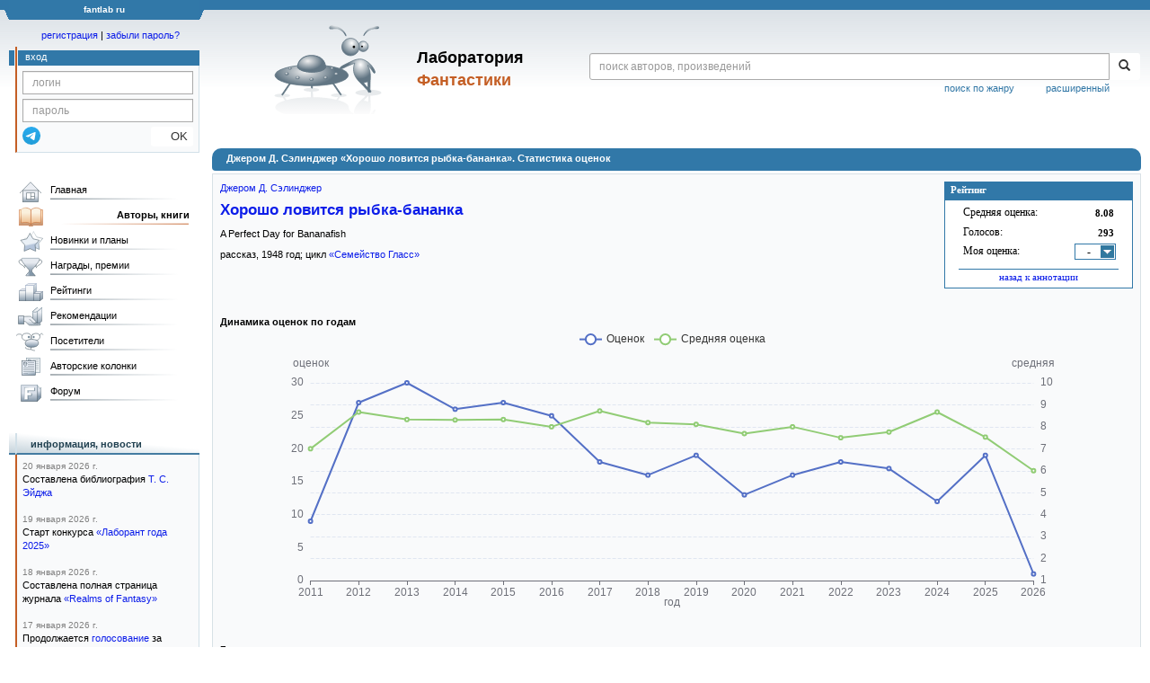

--- FILE ---
content_type: text/html;charset=UTF-8
request_url: https://fantlab.ru/work261562/details
body_size: 34966
content:
<!DOCTYPE html>
<html lang="ru" prefix="og: http://ogp.me/ns#">
<head>
	<title>Джером Д. Сэлинджер «Хорошо ловится рыбка-бананка». Статистика оценок</title>
	<meta charset="utf-8" />
	<meta name="viewport" content="width=device-width, initial-scale=1.0" />
	<meta name="keywords" content="фантастика фэнтези">
	<meta name="description" content="Джером Д. Сэлинджер «Хорошо ловится рыбка-бананка». Статистика оценок. Подробная гистограмма оцененности, распределение оценок единомышленников.">
	<meta http-equiv="PRAGMA" content="NO-CACHE">
	<meta http-equiv="Cache-control" content="NO-CACHE, must-revalidate">
	<link rel="shortcut icon" href="/favicon.ico" type="image/x-icon" />
	<link rel="apple-touch-icon" href="/img/fl_apple.png" />
    <link rel="search" type="application/opensearchdescription+xml" title="Поиск в fantlab" href="/fantlab_search.xml" />

	<meta property="og:site_name" content="fantlab.ru" />
	<meta property="og:type" content="book" />
	<meta property="og:title" content="Джером Д. Сэлинджер «Хорошо ловится рыбка-бананка». Статистика оценок" />
	<meta property="og:description" content="Короткий рассказ о поездке молодых супругов на море. Муж до этого ходил к психиатру, а теперь идет на пляж. Жена флегматично красит ногти и говорит с мамой по телефону." />
	<meta property="og:image" content="https:/img/logo2.png" />
	<meta property="og:url" content="https://fantlab.ru/work261562/details" />
	<script src="https://www.google.com/recaptcha/api.js?render=6Lcbe7gUAAAAACgbMR2b1Oq6ylUyxcvjkjiDim_-"></script>
	<script src="/js/jquery-1.11.0.min.js?t=1647328701"></script>
	<script src="/js/bootstrap.min.js?t=1647328701"></script>

	<script src="/js/lightbox.js?t=1647328701"></script>
	<script src="/js/jquery.fancybox.min.js?t=1647328701"></script>
	<script src="/js/bootstrap-dropdown.js?t=1647328701"></script>
	<script src="/js/bootstrap-tooltip.js?t=1647328701"></script>

	<script src="/js/jquery.tablesorter.min.js?t=1647328701"></script>
	<script src="/js/jquery.lazyload.min.js?t=1647328701"></script>
	<script src="/js/jquery.cookie.js?t=1647328701"></script>
	<script src="/js/jquery.fantlab.js?t=1756714694"></script>
	<script src="/js/default.js?t=1765003078"></script>
	<script src="/js/bookcase.js?t=1745216512"></script>
	<script src="/js/forum.js?t=1761821776"></script>
	<script src="/js/genre_voting.js?t=1727806041"></script>
	<script src="/js/ipad.js?t=1647328701"></script>
	<script src="/js/person.js?t=1701282008"></script>
	<script src="/js/recoms.js?t=1647328701"></script>
	<script src="/js/sections.js?t=1647328701"></script>
	<script src="/js/standart.js?t=1755927607"></script>
	<script src="/js/subscription.js?t=1753192512"></script>
	<script src="/js/translit.js?t=1647328701"></script>
	<script src="/js/voting.js?t=1701282008"></script>
	<script src="/js/widget.js?t=1765003078"></script>
	<script src="/js/serie.js?t=1701282008"></script>
	<script src="/js/pubplan.js?t=1701282008"></script>
	<script src="/js/up.js?t=1647328701"></script>
	<script src="/js/tickets.js?t=1720092607"></script>

<script type="text/javascript">
$(document).ready( function() {
	$('.navbar-tog').click( function() {
		$('.wrapper').toggleClass('on');
			$('.layout-flbook').toggleClass('on');
	});
	$('.fantlab').fantlab({params_in_class: false});

});





   var level2_width = 25;
</script>

    <script src="/js/layout.js?t=1755927607"></script>


    <script src="/js/work_pm.js?t=1727806041"></script>
    <link href="/css/work_pm.css?t=1753192512" rel="stylesheet" />

    <link href="/css/custom.css?t=1713516977" rel="stylesheet" />
    <link href="/css/layout.css?t=1761211556" rel="stylesheet" />
    <link href="/css/bootstrap.css?t=1647328701" rel="stylesheet" />
    <link href="/css/bootstrap-theme.css?t=1647328701" rel="stylesheet" />
    <link href="/css/bootstrap-dropdown.css?t=1647328701" rel="stylesheet" />
    <link href="/css/bootstrap-tooltip.css?t=1647328701" rel="stylesheet" />
    <link href="/css/lightbox.css?t=1647328701" rel="stylesheet" />
    <link href="/css/jquery.fancybox.css?t=1647328701" rel="stylesheet" />
    <link href="/css/default.css?t=1761211556" rel="stylesheet" />
    <link href="/css/main-content-biblio.css?t=1760725469" rel="stylesheet" />
    <link href="/css/search.css?t=1764689456" rel="stylesheet" />
    <link href="/css/widget.css?t=1647328701" rel="stylesheet" />
    <link href="/css/person.css?t=1727806041" rel="stylesheet" />
    <link href="/css/tickets.css?t=1647328701" rel="stylesheet" />
    <link href="/css/forum.css?t=1753192512" rel="stylesheet" />


        <link href="/css/layout-adaptive.css?t=1761211556" rel="stylesheet" />



    
    
    

    <!--[if lt IE 9]>
    <script src="/js/html5.js?t=1647328701"></script>
    <script src="/js/respond.min.js?t=1647328701"></script>
    <![endif]-->
    <!--[if lte IE 9]>
    <script src="/js/jquery.placeholder.js?t=1701282008"></script>
    <![endif]-->
</head>

<body>
  <div id="_fade"></div>
  <div class="layout">
    <div class="wrapper">
      <header class="header">
        <div class="topheader">
          <div class="left-header-corner"></div>
          <div class="center" style="">
            <p>fantlab ru</p>
          </div>
          <div class="right-header-corner"></div>
        </div>
        <div class="middle-header">
          <div class="main-header">
            <div class="header-content">
              <div class="top_logo">

			    <div class="navbar-tog">
                </div>

		<a class="header__picture" title="Лаборатория Фантастики" href="/"></a>
		<div class="header__title"><span>Лаборатория</span><br>Фантастики</div>

                <div class="search bootstrap">
                  <form name="booksearch" method="GET" action='/searchmain'>
                    <div class="input-group input-group-sm">
                      <input type="text" name="searchstr" value="" class="form-control" placeholder="поиск авторов, произведений">
                      <span class="input-group-btn">
                        <button class="btn btn-default btn-sm" type="submit" title="Найти!">
                          <span class="glyphicon glyphicon-search"></span>
                        </button>
                      </span>
                    </div>
                    <a id="popup-search-warning" href="javascript://" style="display: none; float: left; margin-left: 5px; margin-right: 5px;">Исправить раскладку?</a>
                    <a class="search_link" href="/search-advanced">расширенный</a>
                    <a class="search_link" href="/bygenre">поиск по жанру</a>
                  </form>
                </div>
              </div>
            </div>
          </div>
          <aside class="header-sidebar">
              <div class="user-reg clearfix">
  <p align="center" class="user-reg-toptext" style="padding-left:14px;padding-top:5px;padding-bottom:5px"><a href="/regform">регистрация</a> | <a href="/forgotpas">забыли пароль?</a></p>
  <div class="column-left">
    <div class="empty-title-header"></div>
    <div class="title-left-edge">&nbsp;</div>
  </div>
  <div class="column-right">
    <div class="empty-title-header"></div>
    <div class="title"><span>вход</span></div>
    <div class="left-block-body">
      <form class="auth-form bootstrap" name="auth" action="/login" method="POST" role="form">
        <div class="input-group input-group-xs">
          <input type="text" name="login" class="form-control" placeholder="логин">
        </div>
        <div class="input-group input-group-xs">
          <input type="password" name="password" class="form-control" placeholder="пароль">
        </div>
        <div class="auth-form-button">
              <button class="telegram_auth" type="button">
                <svg xmlns="http://www.w3.org/2000/svg" xmlns:xlink="http://www.w3.org/1999/xlink" viewBox="0 0 240.1 240.1">
                  <linearGradient id="Oval_1_" gradientUnits="userSpaceOnUse" x1="-838.041" y1="660.581" x2="-838.041" y2="660.3427" gradientTransform="matrix(1000 0 0 -1000 838161 660581)">
                    <stop offset="0" style="stop-color:#2AABEE"/>
                    <stop offset="1" style="stop-color:#229ED9"/>
                  </linearGradient>
                  <circle fill-rule="evenodd" clip-rule="evenodd" fill="url(#Oval_1_)" cx="120.1" cy="120.1" r="120.1"/>
                  <path fill-rule="evenodd" clip-rule="evenodd" fill="#FFFFFF" d="M54.3,118.8c35-15.2,58.3-25.3,70-30.2 c33.3-13.9,40.3-16.3,44.8-16.4c1,0,3.2,0.2,4.7,1.4c1.2,1,1.5,2.3,1.7,3.3s0.4,3.1,0.2,4.7c-1.8,19-9.6,65.1-13.6,86.3 c-1.7,9-5,12-8.2,12.3c-7,0.6-12.3-4.6-19-9c-10.6-6.9-16.5-11.2-26.8-18c-11.9-7.8-4.2-12.1,2.6-19.1c1.8-1.8,32.5-29.8,33.1-32.3 c0.1-0.3,0.1-1.5-0.6-2.1c-0.7-0.6-1.7-0.4-2.5-0.2c-1.1,0.2-17.9,11.4-50.6,33.5c-4.8,3.3-9.1,4.9-13,4.8 c-4.3-0.1-12.5-2.4-18.7-4.4c-7.5-2.4-13.5-3.7-13-7.9C45.7,123.3,48.7,121.1,54.3,118.8z"/>
                </svg>
              </button>
              <script async src="https://telegram.org/js/telegram-widget.js?22"></script>
              <script>
                  $(function() {
                      console.log('auth init');
                      $('.telegram_auth').on("click", function() {
                          console.log('auth click');
                          window.Telegram.Login.auth(
                              { bot_id: '143010895', request_access: true },
                              (data) => {
                                  if (!data) {
                                      return;
                                  }

                                  console.log(data);

                                  $.ajax({
                                      dataType: "json",
                                      method: "GET",
                                      url: "/telegram_login",
                                      data: data
                                  })
                                  .done(function( json ) {
                                      console.log( json );

                                      if ( json.uid > 0 ) {
                                          console.log('success');
                                          location.reload(true);
                                      }
                                      else {
                                          alert('Аккунт telegram не привязан!');
                                      }
                                  });
                              }
                          );
                      });
                  });
              </script>
          <button type="submit" class="btn btn-default btn-xs">&nbsp;&nbsp;&nbsp;&nbsp;OK</button>
        </div>
      </form>
    </div>
  </div>  
</div>

          </aside>
        </div>
      </header>

      <div class="middle clearfix">
        <div class="modal bootstrap publisher-search-panel" >
          <div class="modal-dialog">
            <div class="modal-content">
              <div class="modal-header">
                <button type="button" class="close" data-dismiss="modal" aria-hidden="true">&times;</button>
                <p class="modal-title">Издательства</p>
              </div>
              <div class="modal-body">
                <form id="publisher-search">
                  <div class="input-group input-group-sm">
                    <input type="text" id="searchstr" class="form-control" placeholder="поиск издательства" autocomplete="off">
                    <span class="input-group-btn">
                      <button type="button" class="btn btn-default btn-sm" title="Найти!">
                        <span class="glyphicon glyphicon-search"></span>
                      </button>
                    </span>
                  </div>
                </form>
                <div class="publisher-list">
                  <p>загрузка списка...</p>
                </div>
              </div>
            </div>
          </div>
        </div>
        <div class="main-container">
          <main class="content">
            <a name="work261562"></a>

<DIV class="main-info-block work-show">
    <div class="main-info-block-header">
      <h1>Джером Д. Сэлинджер «Хорошо ловится рыбка-бананка». Статистика оценок</h1>
    </div>

    <div class="main-info-block-detail">

        <div class="work-title-rating-bookcase">

	        <div class="right-up-block">
                    <!-- блок рейтинга -->
                    <div id="work-rating-unit" class="rating-block">
                        <div class="rating-block-title"><span>Рейтинг</span></div>
                        <div class="rating-block-body" itemprop="aggregateRating" itemscope itemtype="http://schema.org/AggregateRating">
                          <dl>
                            <dt>Средняя оценка:</dt><dd><span id="m_m_261562" itemprop="ratingValue">8.08</span></dd>
                            <dt>Голосов:</dt><dd><span id="m_c_261562" itemprop="ratingCount">293</span></dd>
                            <dt>Моя оценка:</dt><dd>
                                <script type="text/javascript">
                                  if(window.attachEvent)
                                    window.attachEvent("onload",getWidget);
                                  else if(window.addEventListener)
                                    window.addEventListener("load",getWidget,false);
                                  else
                                    window.onload=getWidget;
                                </script>
                                  <div class="selector" id="mark_sel" onclick='selShow(this,261562)' onmouseover='is_w = true;' onmouseout='is_w=false'>-</div>
                             </dd>
                             <div id="special_marks_group" style="display: none; justify-content: space-around; flex-wrap: nowrap; margin-top: 5px; margin-bottom: 5px;">
                              <div class="spec_mark_container">
                                <img id="button_finish" class="" src="/img/read_icon32.png" style="cursor: pointer;" title="прочитано" onclick="setSpecialMark('finish', 261562);">
                                <small>прочит.</small>
                              </div>
                              <div class="spec_mark_container">
                                <img id="button_unfinish" class="" src="/img/unfinish_icon32.png" style="cursor: pointer;" title="недочитано" onclick="setSpecialMark('unfinish', 261562);">
                                <small>недочит.</small>
                              </div>
                              <div class="spec_mark_container">
                                <img id="button_want" class="" src="/img/want_icon32.png" style="cursor: pointer;" title="хочу прочитать" onclick="setSpecialMark('want', 261562);">
                                <small>хочу читать</small>
                              </div>
                              <div class="spec_mark_container">
                                <img id="button_dontwant" class="" src="/img/dontwant_icon32.png" style="cursor: pointer;" title="не хочу читать" onclick="setSpecialMark('dontwant', 261562);">
                                <small>не хочу читать</small>
                              </div>
                             </div>
                          </dl>
                          <p><a href='/work261562' title='Вернуться на страницу аннотации и отзывов'>назад к аннотации</a></p>

                        </div>
                        <input type=hidden name=action value="work261562/setmarktowork261562">
                    </div>     

                    <!-- bookcase start -->
                    <!-- bookcase end -->
	        </div>

    	    <div class="titles-block-center clearfixleft">

                    


                    <!-- блок названия  -->
	            <div id="work-names-unit">
                      <span itemprop="author"><a itemprop="author" href="/autor14211">Джером Д. Сэлинджер</a></span>
                      </span>

                      <h2 style="margin:0;margin-top:5px">
                        <span itemprop="name"><a href=/work261562>Хорошо ловится рыбка-бананка</a></span>
                      </h2>

                        <p style="margin:0;margin-top:8px">A Perfect Day for Bananafish</p>


                        <p style="margin:0px;margin-top:8px">



                        рассказ, <span itemprop="datePublished">1948</span> год; цикл <a href='/work261584'>«Семейство Гласс»</a>
                      </p>

	            </div>


          </div>
        </div>
        <br><br><br><br>
        <div>

            <script src="/js/echarts.common.min.js"></script>
            <div style="display: flex; flex-wrap: wrap; justify-content: flex-start; flex-direction: column;">
              <!--График оценок по годам -->
                <div style="margin-right: 10px;">
                  <b>Динамика оценок по годам</b>
                  <div id="byyears_graph" style="width: 100%;height:350px;"></div>
                </div>
              <!--Гистограммы по оценкам -->
              <div style="margin-right: 10px;">
                <b>Гистограмма распределения оценок</b>
                <br>
                <p style="margin-top: 10px; margin-bottom: 10px;">
                  <a class="submenu2 graph-links active" style="padding:4px" onclick="changeGraph(1, this)">обычная</a> 
                  <a class="submenu2 graph-links" style="padding:4px" onclick="changeGraph(2, this)">гендерная</a>
                  <a class="submenu2 graph-links" style="padding:4px" onclick="changeGraph(3, this)">возрастная</a>
                </p>
                <div style="display: flex; flex-direction: row; flex-wrap: nowrap;">
                  <div style="display: flex; flex-direction: column; align-items: flex-end;">
                    <div id="female-top-title" style="margin-right: 5px; white-space: nowrap;"></div>
                    <div id="marks_graph" style="width: 400px;height:300px;"></div>
                    <div id="female-bottom-title" style="margin-right: 5px;"></div>
                  </div>
                  <div style="display: flex; flex-direction: column; align-items: flex-start;">
                    <div id="male-top-title" style="margin-left: 30px; white-space: nowrap;"></div>
                    <div id="marks_graph_male" style="width: 0px;height:300px;"></div>
                    <div id="male-bottom-title" style="margin-left: 30px;"></div>
                  </div>
                </div>
              </div>
            </div>
            <div class="forecast-mark"><b>Обратите внимание!</b> Средняя оценка считается как средневзвешенная. Вес каждой оценки равен степени доверия сайта оценкам этого посетителя.
Считается (обновляется) в фоновом режиме на основании разных критериев и статистик и не публикуется на сайте.
Использование доверительного веса и средневзвешенного среднего сводит к минимуму влияние оценок недобросовестных накрутчиков. Простое среднее по оценкам этого произведения даёт значение <b>8.12</b>.
При небольшом количестве оценок (и чем их меньше, тем это более выражено) средневзвешенная оценка стремится к простой средней.</div>

            <script>
            var chartDom = document.getElementById('byyears_graph');
            var flChart = echarts.init(chartDom);

            var year_list = [2011,2012,2013,2014,2015,2016,2017,2018,2019,2020,2021,2022,2023,2024,2025,2026];
            var marks_counts = [9,27,30,26,27,25,18,16,19,13,16,18,17,12,19,1];
            var marks_averages = [7.00,8.67,8.33,8.31,8.33,8.00,8.72,8.19,8.11,7.69,8.00,7.50,7.76,8.67,7.53,6.00];

            var option = {
              tooltip: {
                trigger: 'axis',
                axisPointer: {
                  type: 'shadow'
                }
              },
              legend: {
                data: ['Оценок', 'Средняя оценка']
              },
              xAxis: {
                type: 'category',
                name: 'год',
                nameLocation: 'middle',
                boundaryGap: false,
                nameTextStyle: {
                  padding: 4
                },
                data: year_list
              },
              yAxis: [ 
                {
                  type: 'value',
                  name: 'оценок',
                  nameLocation: 'end',
                  show: true,
                  splitNumber: 5,
                  minInterval: 1,
                  splitLine: {
                    show: false
                  }
                },
                {
                  type: 'value',
                  name: 'средняя',
                  max: 10,
                  min: 1,
                  interval: 1,
                  splitLine: {
                    lineStyle: {
                      type: 'dashed'
                    }
                  }
                }
              ],
              series: [
                {
                  data: marks_counts,
                  type: 'line',
                  name: 'Оценок'
                },
                {
                  data: marks_averages,
                  type: 'line',
                  yAxisIndex: 1,
                  name: 'Средняя оценка'
                }
              ]
            };

            option && flChart.setOption(option);
            flChart.resize();
            
            var chartGistogramms = document.getElementById('marks_graph');
            var chartGistogrammsMale = document.getElementById('marks_graph_male');
            var marksChart = echarts.init(chartGistogramms);
            var marksChartMale = echarts.init(chartGistogrammsMale);
            var optionGistogramms;

            var marks_list = [];
            var marks_count = [];
              marks_list.push('1');
              marks_count.push({ value: 0, itemStyle: { color: '#d01c25' } });
              marks_list.push('2');
              marks_count.push({ value: 3, itemStyle: { color: '#e23c1b' } });
              marks_list.push('3');
              marks_count.push({ value: 4, itemStyle: { color: '#fd6f1a' } });
              marks_list.push('4');
              marks_count.push({ value: 3, itemStyle: { color: '#eb9c00' } });
              marks_list.push('5');
              marks_count.push({ value: 11, itemStyle: { color: '#ffc000' } });
              marks_list.push('6');
              marks_count.push({ value: 13, itemStyle: { color: '#d9de10' } });
              marks_list.push('7');
              marks_count.push({ value: 47, itemStyle: { color: '#a7da3c' } });
              marks_list.push('8');
              marks_count.push({ value: 83, itemStyle: { color: '#43ba54' } });
              marks_list.push('9');
              marks_count.push({ value: 68, itemStyle: { color: '#21a142' } });
              marks_list.push('10');
              marks_count.push({ value: 61, itemStyle: { color: '#08885c' } });

            optionGistogramms = {
              legend: {
                show: false
              },
              tooltip: {
                trigger: 'axis',
                axisPointer: {
                  type: 'shadow'
                }
              },
              grid: {
                left: '3%',
                right: '7%',
                bottom: '3%',
                top: '3%',
                containLabel: true
              },
              yAxis: [
                {
                  type: 'category',
                  data: marks_list,
                  axisTick: {
                    alignWithLabel: true
                  },
                  axisLabel: {
                    color: '#000000'
                  }
                }
              ],
              xAxis: [
                {
                  type: 'value',
                  show: false
                }
              ],
              series: [
                {
                  name: 'Оценок:',
                  type: 'bar',
                  barWidth: '90%',
                  label: {
                    show: true,
                    position: 'right',
                    formatter: '{bold|{c}}',
                    rich: {
                      bold: {
                          fontWeight: 'bold'
                      }
                    }
                  },
                  data: marks_count
                }
              ]
            };

            optionGistogramms && marksChart.setOption(optionGistogramms);

            var optionFemales;
            var optionMales;
            var marks_male = [];
            var marks_female = [];
              marks_male.push({ value: 0, itemStyle: { color: '#d01c25' }, label: { show: false } });
              marks_male.push({ value: 3, itemStyle: { color: '#e23c1b' } });
              marks_male.push({ value: 2, itemStyle: { color: '#fd6f1a' } });
              marks_male.push({ value: 2, itemStyle: { color: '#eb9c00' } });
              marks_male.push({ value: 11, itemStyle: { color: '#ffc000' } });
              marks_male.push({ value: 11, itemStyle: { color: '#d9de10' } });
              marks_male.push({ value: 37, itemStyle: { color: '#a7da3c' } });
              marks_male.push({ value: 60, itemStyle: { color: '#43ba54' } });
              marks_male.push({ value: 54, itemStyle: { color: '#21a142' } });
              marks_male.push({ value: 42, itemStyle: { color: '#08885c' } });
              marks_female.push({ value: -0, itemStyle: { color: '#d01c25' }, label: { show: false } });
              marks_female.push({ value: -0, itemStyle: { color: '#e23c1b' }, label: { show: false } });
              marks_female.push({ value: -2, itemStyle: { color: '#fd6f1a' } });
              marks_female.push({ value: -1, itemStyle: { color: '#eb9c00' } });
              marks_female.push({ value: -0, itemStyle: { color: '#ffc000' }, label: { show: false } });
              marks_female.push({ value: -2, itemStyle: { color: '#d9de10' } });
              marks_female.push({ value: -10, itemStyle: { color: '#a7da3c' } });
              marks_female.push({ value: -23, itemStyle: { color: '#43ba54' } });
              marks_female.push({ value: -14, itemStyle: { color: '#21a142' } });
              marks_female.push({ value: -19, itemStyle: { color: '#08885c' } });

            optionFemales = {
              legend: {
                show: false
              },
              tooltip: {
                trigger: 'axis',
                axisPointer: {
                  type: 'shadow'
                },
                valueFormatter: (value) => Math.abs(value)
              },
              grid: {
                left: '30%',
                right: '0%',
                bottom: '0%',
                top: '0%',
                containLabel: true
              },
              yAxis: [
                {
                  type: 'category',
                  data: marks_list,
                  axisTick: {
                    show: false
                  },
                  axisLabel: {
                    show: false
                  },
                  axisLine: {
                    show: false
                  }
                }
              ],
              xAxis: [
                {
                  type: 'value',
                  show: false
                }
              ],
              series: [
                {
                  name: 'Оценки женщин:',
                  type: 'bar',
                  barWidth: '90%',
                  label: {
                      show: true,
                      position: 'left',
                      formatter: function (params) {
                          return Math.abs(params.value);
                      }
                  },
                  data: marks_female
                }
              ]
            };

            optionMales = {
              legend: {
                show: false
              },
              tooltip: {
                trigger: 'axis',
                axisPointer: {
                  type: 'shadow'
                }
              },
              grid: {
                left: '0%',
                right: '25%',
                bottom: '0%',
                top: '0%',
                containLabel: true
              },
              yAxis: [
                {
                  type: 'category',
                  data: marks_list,
                  axisTick: {
                    show: false
                  },
                  axisLine: {
                      show: false
                  },
                  axisLabel: {
                    color: '#000000',
                    fontWeight: 'bold',
                    align: 'center',
                    margin: 13
                  }
                }
              ],
              xAxis: [
                {
                  type: 'value',
                  show: false
                }
              ],
              series: [
                {
                  name: 'Оценки мужчин:',
                  type: 'bar',
                  barWidth: '90%',
                  label: {
                      show: true,
                      position: 'right'
                  },
                  data: marks_male
                }
              ]
            };

            var optionAge;
            var ages_list = []; 
            var marks_age_count = []; 
            var average_age_marks = []; 
                marks_age_count.unshift(0);
                ages_list.unshift('<18');
                average_age_marks.unshift(0);
                marks_age_count.unshift(1);
                ages_list.unshift('18-24');
                average_age_marks.unshift(2.00);
                marks_age_count.unshift(38);
                ages_list.unshift('25-34');
                average_age_marks.unshift(8.37);
                marks_age_count.unshift(62);
                ages_list.unshift('35-44');
                average_age_marks.unshift(8.06);
                marks_age_count.unshift(32);
                ages_list.unshift('45-55');
                average_age_marks.unshift(8.25);
                marks_age_count.unshift(27);
                ages_list.unshift('>55');
                average_age_marks.unshift(8.22);
            optionAge = {
              color: [
                '#4682B4'
              ],
              legend: {
                show: false
              },
              tooltip: {
                trigger: 'axis',
                axisPointer: {
                  type: 'shadow'
                }
              },
              grid: {
                left: '3%',
                right: '13%',
                bottom: '3%',
                top: '12%',
                containLabel: true
              },
              yAxis: [
                {
                  type: 'category',
                  data: ages_list,
                  name: 'Возраст, лет',
                  axisTick: {
                    alignWithLabel: true
                  },
                  axisLabel: {
                    color: '#000000'
                  }
                },
                {
                  type: 'category',
                  data: average_age_marks,
                  name: 'Ср. оценка',
                  nameGap: 10,
                  position: 'right',
                  alignTicks: true,
                  offset: 50,
                  axisLine: {
                    show: false
                  },
                  axisTick: { 
                    show: false
                  },
                  axisLabel: { // выделение жирным оценок выше средней
                      formatter: function (value) {
                          if (value > 8.16) return '{bold|'+value + '}';
                          else return value;
                      },
                      rich: {
                        bold: {
                            fontWeight: 'bold'
                        }
                      }
                  }
                }
              ],
              xAxis: [
                {
                  type: 'value',
                  show: false
                }
              ],
              series: [
                {
                  name: 'Оценок:',
                  type: 'bar',
                  barWidth: '80%',
                  label: {
                    show: true,
                    position: 'right',
                    formatter: '{bold|{c}}',
                    rich: {
                      bold: {
                          fontWeight: 'bold'
                      }
                    }
                  },
                  data: marks_age_count
                }
              ]
            };

            function changeGraph(graph, link) {
                $(".graph-links").removeClass("active");
                $(link).addClass("active");
                if (graph != 2) {
                  document.getElementById("female-top-title").innerHTML = "";
                  document.getElementById("male-top-title").innerHTML = "";
                  document.getElementById("female-bottom-title").innerHTML = "";
                  document.getElementById("male-bottom-title").innerHTML = "";
                }
                if (graph == 1) {
                  marksChart.clear();
                  marksChartMale.clear();
                  chartGistogramms.style.width = "400px";
                  chartGistogrammsMale.style.width = "0px";
                  marksChart.setOption(optionGistogramms);
                  marksChart.resize();  
                }
                else if (graph == 2) {
                  let countFemale = 0;
                  let avgFemale = 0;
                  let maxFemale = 0;
                  let widthFemale = 0;
                  let countMale = 0;
                  let avgMale = 0;
                  let maxMale = 0;
                  let widthMale = 0;
                  for (let i = 0; i < marks_female.length; i++) {
                    countFemale += marks_female[i].value;
                    avgFemale += Math.abs(marks_female[i].value) * (i + 1);
                    countMale += marks_male[i].value;
                    avgMale += marks_male[i].value * (i + 1);
                    if (marks_female[i].value < maxFemale) maxFemale = marks_female[i].value;
                    if (marks_male[i].value > maxMale) maxMale = marks_male[i].value;
                  }
                  countFemale *= -1;
                  maxFemale *= -1;
                  if (countFemale) avgFemale = (avgFemale / countFemale).toFixed(2);
                  if (countMale) avgMale = (avgMale / countMale).toFixed(2);
                  // определим ширину мужского и женского графиков исходя из соотношения максимального числа оценок
                  if (maxFemale == 0 || maxMale == 0 || maxFemale == maxMale) {
                    widthFemale = 200;
                    widthMale = 200; 
                  }
                  else {
                    widthMale = ((maxMale / (maxMale + maxFemale))*400).toFixed(0);
                    widthFemale = 400 - widthMale;
                  }
                  marksChart.clear();
                  document.getElementById("female-top-title").innerHTML = "<img align='middle' src='/img/pm_contact_wm.gif'> <b>оценки женщин</b>";
                  document.getElementById("male-top-title").innerHTML = "<b>оценки мужчин</b> <img align='middle' src='/img/pm_contact.gif'>";
                  document.getElementById("female-bottom-title").innerHTML = "Всего: "+countFemale+", средняя: "+avgFemale;
                  document.getElementById("male-bottom-title").innerHTML = "Всего: "+countMale+", средняя: "+avgMale;
                  chartGistogramms.style.width = widthFemale + "px";
                  chartGistogrammsMale.style.width = widthMale + "px";
                  marksChart.setOption(optionFemales);
                  if (widthFemale < 50) {
                      marksChart.setOption({
                        grid: [
                        {
                          left: '50%'
                        }
                        ]
                      });
                  }
                  if (countFemale > 0){
                       marksChart.setOption({
                        series: [{barMinHeight: 1}]
                      });
                  }
                  marksChart.resize();  
                  marksChartMale.setOption(optionMales);
                  if (widthMale < 50) {
                      marksChart.setOption({
                        grid: [
                        {
                          right: '50%'
                        }
                        ]
                      });
                  }
                  marksChartMale.resize();  
                }
                
                else if (graph == 3) {
                  let countAll = 0;
                  for (let i = 0; i < marks_age_count.length; i++) {
                    countAll += marks_age_count[i];
                  }
                  marksChart.clear();
                  marksChartMale.clear();
                  chartGistogramms.style.width = "400px";
                  chartGistogrammsMale.style.width = "0px";
                  marksChart.setOption(optionAge);
                  marksChart.setOption({
                      graphic: [
                          {
                            type: 'text',
                            left: 'center',
                            bottom: 10, 
                            style: {
                                text: 'Всего оценок: '+ countAll +', средняя: 8.16',
                                fontSize: 12
                            }
                          }
                      ]
                  });
                  marksChart.resize();  
                }
            }
            

            </script>
            <!-- Распределение оценок единомышленников -->


            <!-- Список юзеров и их оценки (+ и меры подобия) -->


            <script>var marks = [];marks[72824]={};marks[72824].login="Afas";marks[72824].userid=72824;marks[72824].sex=1;marks[72824].date="2014-05-05 02:48:47";marks[72824].mark=10;marks[72824].birthday="1987-08-19 00:00:00";marks[72824].location="Россия, Калининградская обл., Кёнигсберг";
marks[75735]={};marks[75735].login="AIIIapat";marks[75735].userid=75735;marks[75735].sex=1;marks[75735].date="2012-02-15 00:07:31";marks[75735].mark=10;marks[75735].birthday="1989-09-16 00:00:00";marks[75735].location="";
marks[6169]={};marks[6169].login="alexenergo";marks[6169].userid=6169;marks[6169].sex=1;marks[6169].date="2013-05-08 08:41:42";marks[6169].mark=10;marks[6169].birthday="1980-04-21 00:00:00";marks[6169].location="Мордовия";
marks[162635]={};marks[162635].login="AlexInLights";marks[162635].userid=162635;marks[162635].sex=1;marks[162635].date="2020-10-07 04:47:39";marks[162635].mark=10;marks[162635].birthday="1994-11-20 00:00:00";marks[162635].location="Россия, Санкт-Петербург";
marks[43304]={};marks[43304].login="Anastasia2012";marks[43304].userid=43304;marks[43304].sex=0;marks[43304].date="2013-08-07 11:45:16";marks[43304].mark=10;marks[43304].birthday="1979-12-20 00:00:00";marks[43304].location="Челябинск";
marks[226734]={};marks[226734].login="AnastasiaP";marks[226734].userid=226734;marks[226734].sex=0;marks[226734].date="2025-11-23 22:09:05";marks[226734].mark=10;marks[226734].birthday="";marks[226734].location="";
marks[59787]={};marks[59787].login="Aryan";marks[59787].userid=59787;marks[59787].sex=0;marks[59787].date="2014-04-09 17:55:51";marks[59787].mark=10;marks[59787].birthday="";marks[59787].location="";
marks[3798]={};marks[3798].login="atgrin";marks[3798].userid=3798;marks[3798].sex=1;marks[3798].date="2012-08-05 23:40:03";marks[3798].mark=10;marks[3798].birthday="1978-01-03 00:00:00";marks[3798].location="Набережные Челны";
marks[225878]={};marks[225878].login="bentsler";marks[225878].userid=225878;marks[225878].sex=1;marks[225878].date="2025-09-17 17:43:17";marks[225878].mark=10;marks[225878].birthday="1983-02-24 00:00:00";marks[225878].location="";
marks[147496]={};marks[147496].login="Cap-Carap";marks[147496].userid=147496;marks[147496].sex=1;marks[147496].date="2016-11-05 18:09:49";marks[147496].mark=10;marks[147496].birthday="";marks[147496].location="";
marks[61056]={};marks[61056].login="DeadPool";marks[61056].userid=61056;marks[61056].sex=1;marks[61056].date="2014-09-28 13:17:33";marks[61056].mark=10;marks[61056].birthday="1995-09-26 00:00:00";marks[61056].location="";
marks[140826]={};marks[140826].login="diglett";marks[140826].userid=140826;marks[140826].sex=1;marks[140826].date="2018-04-25 04:09:18";marks[140826].mark=10;marks[140826].birthday="";marks[140826].location="";
marks[53662]={};marks[53662].login="Eldritch";marks[53662].userid=53662;marks[53662].sex=1;marks[53662].date="2012-03-22 01:04:20";marks[53662].mark=10;marks[53662].birthday="1980-01-31 00:00:00";marks[53662].location="";
marks[70436]={};marks[70436].login="fal1out";marks[70436].userid=70436;marks[70436].sex=1;marks[70436].date="2012-01-10 12:58:50";marks[70436].mark=10;marks[70436].birthday="1991-02-14 00:00:00";marks[70436].location="";
marks[150853]={};marks[150853].login="FreeDreamPerson";marks[150853].userid=150853;marks[150853].sex=1;marks[150853].date="2017-08-09 10:57:29";marks[150853].mark=10;marks[150853].birthday="1999-10-07 00:00:00";marks[150853].location="";
marks[5396]={};marks[5396].login="glupec";marks[5396].userid=5396;marks[5396].sex=1;marks[5396].date="2015-01-21 16:49:03";marks[5396].mark=10;marks[5396].birthday="1979-05-17 00:00:00";marks[5396].location="Israel, Haifa District, Krayot";
marks[176567]={};marks[176567].login="innerbeginner";marks[176567].userid=176567;marks[176567].sex=0;marks[176567].date="2020-10-27 19:17:10";marks[176567].mark=10;marks[176567].birthday="1993-07-02 00:00:00";marks[176567].location="Россия, Москва";
marks[92881]={};marks[92881].login="irina_s";marks[92881].userid=92881;marks[92881].sex=0;marks[92881].date="2021-11-13 00:08:23";marks[92881].mark=10;marks[92881].birthday="";marks[92881].location="";
marks[56506]={};marks[56506].login="Izumoff";marks[56506].userid=56506;marks[56506].sex=1;marks[56506].date="2015-07-13 15:45:16";marks[56506].mark=10;marks[56506].birthday="1990-10-12 00:00:00";marks[56506].location="Новокузнецк";
marks[83077]={};marks[83077].login="JSGrant";marks[83077].userid=83077;marks[83077].sex=0;marks[83077].date="2012-06-29 20:06:13";marks[83077].mark=10;marks[83077].birthday="";marks[83077].location="";
marks[145872]={};marks[145872].login="julssuhomli";marks[145872].userid=145872;marks[145872].sex=1;marks[145872].date="2016-08-07 20:57:43";marks[145872].mark=10;marks[145872].birthday="1988-07-27 00:00:00";marks[145872].location="";
marks[83826]={};marks[83826].login="Kasandra";marks[83826].userid=83826;marks[83826].sex=0;marks[83826].date="2012-08-02 20:11:54";marks[83826].mark=10;marks[83826].birthday="1995-08-15 00:00:00";marks[83826].location="";
marks[164522]={};marks[164522].login="Ksellos";marks[164522].userid=164522;marks[164522].sex=1;marks[164522].date="2021-05-19 01:10:49";marks[164522].mark=10;marks[164522].birthday="";marks[164522].location="";
marks[46543]={};marks[46543].login="Magnus";marks[46543].userid=46543;marks[46543].sex=1;marks[46543].date="2013-12-27 01:13:21";marks[46543].mark=10;marks[46543].birthday="";marks[46543].location="Україна, Донецька обл.";
marks[168606]={};marks[168606].login="Marcys";marks[168606].userid=168606;marks[168606].sex=1;marks[168606].date="2018-12-05 10:42:12";marks[168606].mark=10;marks[168606].birthday="";marks[168606].location="";
marks[94678]={};marks[94678].login="MariAnnKA";marks[94678].userid=94678;marks[94678].sex=0;marks[94678].date="2013-04-05 19:34:20";marks[94678].mark=10;marks[94678].birthday="1992-03-04 00:00:00";marks[94678].location="Россия, Пенза";
marks[174677]={};marks[174677].login="Miss Eurus";marks[174677].userid=174677;marks[174677].sex=0;marks[174677].date="2019-07-17 19:20:19";marks[174677].mark=10;marks[174677].birthday="";marks[174677].location="Россия, Иркутск";
marks[130986]={};marks[130986].login="mistras";marks[130986].userid=130986;marks[130986].sex=1;marks[130986].date="2015-04-19 21:13:59";marks[130986].mark=10;marks[130986].birthday="1972-07-29 00:00:00";marks[130986].location="Россия, Москва";
marks[4950]={};marks[4950].login="mx";marks[4950].userid=4950;marks[4950].sex=1;marks[4950].date="2013-10-31 19:55:40";marks[4950].mark=10;marks[4950].birthday="1978-06-29 00:00:00";marks[4950].location="Киев";
marks[95524]={};marks[95524].login="olenka-51";marks[95524].userid=95524;marks[95524].sex=0;marks[95524].date="2013-02-20 18:43:52";marks[95524].mark=10;marks[95524].birthday="";marks[95524].location="";
marks[108028]={};marks[108028].login="ostenbaken";marks[108028].userid=108028;marks[108028].sex=1;marks[108028].date="2014-12-26 12:41:43";marks[108028].mark=10;marks[108028].birthday="1971-08-26 00:00:00";marks[108028].location="Днепропетровск";
marks[191758]={};marks[191758].login="Phah";marks[191758].userid=191758;marks[191758].sex=0;marks[191758].date="2021-05-24 11:17:34";marks[191758].mark=10;marks[191758].birthday="";marks[191758].location="Россия, Тюмень";
marks[654]={};marks[654].login="Pirx";marks[654].userid=654;marks[654].sex=1;marks[654].date="2013-08-14 16:51:40";marks[654].mark=10;marks[654].birthday="1963-12-23 00:00:00";marks[654].location="Россия, Москва и Московская обл., Фрязино";
marks[22068]={};marks[22068].login="r2d2";marks[22068].userid=22068;marks[22068].sex=1;marks[22068].date="2011-09-22 11:40:35";marks[22068].mark=10;marks[22068].birthday="1971-08-21 00:00:00";marks[22068].location="Serdica";
marks[140150]={};marks[140150].login="Raskumandrin";marks[140150].userid=140150;marks[140150].sex=1;marks[140150].date="2024-11-27 10:34:47";marks[140150].mark=10;marks[140150].birthday="1989-06-02 00:00:00";marks[140150].location="Россия, Санкт-Петербург";
marks[65714]={};marks[65714].login="REVAN";marks[65714].userid=65714;marks[65714].sex=1;marks[65714].date="2016-03-09 21:04:35";marks[65714].mark=10;marks[65714].birthday="1993-09-28 00:00:00";marks[65714].location="Украина, Донецкая обл., Донецк";
marks[81460]={};marks[81460].login="Ruteniy_2005";marks[81460].userid=81460;marks[81460].sex=1;marks[81460].date="2012-05-28 16:59:09";marks[81460].mark=10;marks[81460].birthday="1970-01-28 00:00:00";marks[81460].location="Украина, Полтавская обл., Кременчуг";
marks[78284]={};marks[78284].login="saltstone";marks[78284].userid=78284;marks[78284].sex=1;marks[78284].date="2014-10-19 12:04:22";marks[78284].mark=10;marks[78284].birthday="";marks[78284].location="Украина, Днепропетровская обл., Днепр";
marks[55518]={};marks[55518].login="San19";marks[55518].userid=55518;marks[55518].sex=1;marks[55518].date="2012-05-18 20:29:05";marks[55518].mark=10;marks[55518].birthday="";marks[55518].location="Россия, Санкт-Петербург";
marks[106120]={};marks[106120].login="Sergei200";marks[106120].userid=106120;marks[106120].sex=1;marks[106120].date="2017-08-20 09:28:17";marks[106120].mark=10;marks[106120].birthday="1994-12-13 00:00:00";marks[106120].location="Россия, Киров";
marks[136578]={};marks[136578].login="Shakh";marks[136578].userid=136578;marks[136578].sex=1;marks[136578].date="2017-01-16 19:24:13";marks[136578].mark=10;marks[136578].birthday="";marks[136578].location="";
marks[49052]={};marks[49052].login="smilek";marks[49052].userid=49052;marks[49052].sex=1;marks[49052].date="2011-07-13 15:36:47";marks[49052].mark=10;marks[49052].birthday="1981-10-15 00:00:00";marks[49052].location="Kyiv, Ukraine";
marks[9075]={};marks[9075].login="Someone";marks[9075].userid=9075;marks[9075].sex=1;marks[9075].date="2015-05-19 09:58:29";marks[9075].mark=10;marks[9075].birthday="";marks[9075].location="г.Москва";
marks[186]={};marks[186].login="suhan_ilich";marks[186].userid=186;marks[186].sex=1;marks[186].date="2019-01-15 12:05:51";marks[186].mark=10;marks[186].birthday="";marks[186].location="";
marks[82690]={};marks[82690].login="Tangier";marks[82690].userid=82690;marks[82690].sex=1;marks[82690].date="2014-03-17 14:24:04";marks[82690].mark=10;marks[82690].birthday="1969-10-22 00:00:00";marks[82690].location="Россия, Томская обл., Северск";
marks[94006]={};marks[94006].login="The Dune Fan";marks[94006].userid=94006;marks[94006].sex=1;marks[94006].date="2013-02-06 17:16:38";marks[94006].mark=10;marks[94006].birthday="1989-04-21 00:00:00";marks[94006].location="";
marks[140001]={};marks[140001].login="tinker89x";marks[140001].userid=140001;marks[140001].sex=1;marks[140001].date="2016-06-17 11:07:29";marks[140001].mark=10;marks[140001].birthday="1989-05-24 00:00:00";marks[140001].location="Беларусь, Витебская обл., Новополоцк";
marks[68914]={};marks[68914].login="Twoflower";marks[68914].userid=68914;marks[68914].sex=0;marks[68914].date="2012-01-19 18:22:04";marks[68914].mark=10;marks[68914].birthday="1991-04-12 00:00:00";marks[68914].location="";
marks[174048]={};marks[174048].login="Varnasha";marks[174048].userid=174048;marks[174048].sex=0;marks[174048].date="2019-06-25 19:53:22";marks[174048].mark=10;marks[174048].birthday="1961-05-25 00:00:00";marks[174048].location="Россия, Иркутск";
marks[126513]={};marks[126513].login="vbredu";marks[126513].userid=126513;marks[126513].sex=1;marks[126513].date="2017-04-24 06:27:36";marks[126513].mark=10;marks[126513].birthday="";marks[126513].location="Казахстан, Алма-Атинская обл., Алматы";
marks[178035]={};marks[178035].login="Vickasiz";marks[178035].userid=178035;marks[178035].sex=0;marks[178035].date="2022-11-03 06:34:50";marks[178035].mark=10;marks[178035].birthday="";marks[178035].location="Россия, Москва";
marks[83683]={};marks[83683].login="voroncovamaria";marks[83683].userid=83683;marks[83683].sex=0;marks[83683].date="2012-08-15 13:52:56";marks[83683].mark=10;marks[83683].birthday="1960-10-19 00:00:00";marks[83683].location="Россия, Москва";
marks[184775]={};marks[184775].login="vysmichael";marks[184775].userid=184775;marks[184775].sex=1;marks[184775].date="2023-06-22 18:11:07";marks[184775].mark=10;marks[184775].birthday="1988-03-16 00:00:00";marks[184775].location="Россия, Белгород";
marks[200964]={};marks[200964].login="wh015";marks[200964].userid=200964;marks[200964].sex=1;marks[200964].date="2023-12-21 17:38:50";marks[200964].mark=10;marks[200964].birthday="";marks[200964].location="";
marks[102623]={};marks[102623].login="zxvxzx";marks[102623].userid=102623;marks[102623].sex=1;marks[102623].date="2015-02-23 02:32:16";marks[102623].mark=10;marks[102623].birthday="1989-05-10 00:00:00";marks[102623].location="Россия, Москва";
marks[206495]={};marks[206495].login="_Amnesia_";marks[206495].userid=206495;marks[206495].sex=0;marks[206495].date="2023-01-24 02:56:36";marks[206495].mark=10;marks[206495].birthday="1991-01-25 00:00:00";marks[206495].location="";
marks[189370]={};marks[189370].login="Вайфу";marks[189370].userid=189370;marks[189370].sex=0;marks[189370].date="2024-07-25 17:56:59";marks[189370].mark=10;marks[189370].birthday="2000-04-20 00:00:00";marks[189370].location="";
marks[14487]={};marks[14487].login="Дядюшка Шу";marks[14487].userid=14487;marks[14487].sex=1;marks[14487].date="2013-04-20 10:39:14";marks[14487].mark=10;marks[14487].birthday="1973-04-25 00:00:00";marks[14487].location="Россия, Москва и Московская обл., Дубна";
marks[183517]={};marks[183517].login="Жужелица";marks[183517].userid=183517;marks[183517].sex=0;marks[183517].date="2020-07-07 12:11:22";marks[183517].mark=10;marks[183517].birthday="";marks[183517].location="";
marks[87597]={};marks[87597].login="Капустница";marks[87597].userid=87597;marks[87597].sex=0;marks[87597].date="2022-09-16 03:16:27";marks[87597].mark=10;marks[87597].birthday="";marks[87597].location="город Пёстрая Корова, Unterland";
marks[80722]={};marks[80722].login="лонг";marks[80722].userid=80722;marks[80722].sex=1;marks[80722].date="2015-12-05 18:29:17";marks[80722].mark=10;marks[80722].birthday="1954-06-16 00:00:00";marks[80722].location="";
marks[149339]={};marks[149339].login="ab46";marks[149339].userid=149339;marks[149339].sex=1;marks[149339].date="2017-01-15 20:44:18";marks[149339].mark=9;marks[149339].birthday="";marks[149339].location="";
marks[19096]={};marks[19096].login="AkAtOsH";marks[19096].userid=19096;marks[19096].sex=1;marks[19096].date="2014-08-04 22:28:22";marks[19096].mark=9;marks[19096].birthday="";marks[19096].location="";
marks[21359]={};marks[21359].login="alex-virochovsky";marks[21359].userid=21359;marks[21359].sex=1;marks[21359].date="2013-04-13 17:28:07";marks[21359].mark=9;marks[21359].birthday="1951-09-14 00:00:00";marks[21359].location="Israel";
marks[60135]={};marks[60135].login="AliceStark";marks[60135].userid=60135;marks[60135].sex=0;marks[60135].date="2011-11-16 15:17:07";marks[60135].mark=9;marks[60135].birthday="1988-04-22 00:00:00";marks[60135].location="Россия, Тюменская обл., Тобольск";
marks[159339]={};marks[159339].login="arturramires";marks[159339].userid=159339;marks[159339].sex=1;marks[159339].date="2017-11-27 00:28:20";marks[159339].mark=9;marks[159339].birthday="1965-10-01 00:00:00";marks[159339].location="Россия, Санкт-Петербург";
marks[215861]={};marks[215861].login="bob aibibekoff";marks[215861].userid=215861;marks[215861].sex=1;marks[215861].date="2024-06-27 20:26:48";marks[215861].mark=9;marks[215861].birthday="";marks[215861].location="";
marks[47529]={};marks[47529].login="Bridgette";marks[47529].userid=47529;marks[47529].sex=1;marks[47529].date="2012-10-15 14:58:53";marks[47529].mark=9;marks[47529].birthday="1983-02-13 00:00:00";marks[47529].location="Екатеринбург";
marks[95768]={};marks[95768].login="Clemm";marks[95768].userid=95768;marks[95768].sex=0;marks[95768].date="2013-02-27 20:20:52";marks[95768].mark=9;marks[95768].birthday="1982-01-17 00:00:00";marks[95768].location="Россия, Ханты-Мансийский АО, Сургут";
marks[165222]={};marks[165222].login="Critical Hit";marks[165222].userid=165222;marks[165222].sex=1;marks[165222].date="2022-09-18 23:42:22";marks[165222].mark=9;marks[165222].birthday="";marks[165222].location="";
marks[75339]={};marks[75339].login="dao8571428";marks[75339].userid=75339;marks[75339].sex=1;marks[75339].date="2013-12-24 17:30:21";marks[75339].mark=9;marks[75339].birthday="1990-03-07 00:00:00";marks[75339].location="Київ";
marks[47732]={};marks[47732].login="Demetrios";marks[47732].userid=47732;marks[47732].sex=1;marks[47732].date="2012-07-16 22:05:37";marks[47732].mark=9;marks[47732].birthday="";marks[47732].location="Борисполь";
marks[101706]={};marks[101706].login="DFG2";marks[101706].userid=101706;marks[101706].sex=1;marks[101706].date="2014-05-07 21:45:09";marks[101706].mark=9;marks[101706].birthday="1994-03-03 00:00:00";marks[101706].location="";
marks[70991]={};marks[70991].login="eax";marks[70991].userid=70991;marks[70991].sex=1;marks[70991].date="2013-11-22 01:29:30";marks[70991].mark=9;marks[70991].birthday="1986-01-15 00:00:00";marks[70991].location="";
marks[83328]={};marks[83328].login="Erazi";marks[83328].userid=83328;marks[83328].sex=1;marks[83328].date="2014-06-28 09:28:04";marks[83328].mark=9;marks[83328].birthday="";marks[83328].location="";
marks[81498]={};marks[81498].login="failguy";marks[81498].userid=81498;marks[81498].sex=1;marks[81498].date="2012-05-29 12:40:43";marks[81498].mark=9;marks[81498].birthday="";marks[81498].location="";
marks[170193]={};marks[170193].login="ginger22";marks[170193].userid=170193;marks[170193].sex=1;marks[170193].date="2019-10-27 05:40:57";marks[170193].mark=9;marks[170193].birthday="1979-07-10 00:00:00";marks[170193].location="Латвия, Латвия, Рига";
marks[67859]={};marks[67859].login="Gorekulikoff";marks[67859].userid=67859;marks[67859].sex=1;marks[67859].date="2012-03-02 23:16:22";marks[67859].mark=9;marks[67859].birthday="1990-04-24 00:00:00";marks[67859].location="";
marks[136290]={};marks[136290].login="hooook";marks[136290].userid=136290;marks[136290].sex=0;marks[136290].date="2016-09-03 17:58:48";marks[136290].mark=9;marks[136290].birthday="";marks[136290].location="";
marks[97867]={};marks[97867].login="ibra";marks[97867].userid=97867;marks[97867].sex=1;marks[97867].date="2018-06-14 22:59:07";marks[97867].mark=9;marks[97867].birthday="";marks[97867].location="";
marks[49957]={};marks[49957].login="ildar";marks[49957].userid=49957;marks[49957].sex=1;marks[49957].date="2024-04-07 21:40:50";marks[49957].mark=9;marks[49957].birthday="";marks[49957].location="Россия, Санкт-Петербург";
marks[98888]={};marks[98888].login="ilya_cf";marks[98888].userid=98888;marks[98888].sex=1;marks[98888].date="2016-04-27 15:19:15";marks[98888].mark=9;marks[98888].birthday="";marks[98888].location="Нижегородская область";
marks[101354]={};marks[101354].login="imray";marks[101354].userid=101354;marks[101354].sex=1;marks[101354].date="2013-08-10 13:29:25";marks[101354].mark=9;marks[101354].birthday="1993-09-16 00:00:00";marks[101354].location="Россия, Краснодар";
marks[122799]={};marks[122799].login="K.A.N.";marks[122799].userid=122799;marks[122799].sex=1;marks[122799].date="2015-03-20 14:10:28";marks[122799].mark=9;marks[122799].birthday="";marks[122799].location="";
marks[112279]={};marks[112279].login="King Crimson";marks[112279].userid=112279;marks[112279].sex=1;marks[112279].date="2016-11-02 07:34:25";marks[112279].mark=9;marks[112279].birthday="";marks[112279].location="";
marks[29000]={};marks[29000].login="komes";marks[29000].userid=29000;marks[29000].sex=1;marks[29000].date="2016-10-21 22:55:23";marks[29000].mark=9;marks[29000].birthday="";marks[29000].location="";
marks[93393]={};marks[93393].login="kratos47";marks[93393].userid=93393;marks[93393].sex=1;marks[93393].date="2021-03-03 12:33:30";marks[93393].mark=9;marks[93393].birthday="";marks[93393].location="Минск";
marks[105042]={};marks[105042].login="krotov";marks[105042].userid=105042;marks[105042].sex=1;marks[105042].date="2017-10-04 04:45:12";marks[105042].mark=9;marks[105042].birthday="";marks[105042].location="";
marks[177393]={};marks[177393].login="kyono";marks[177393].userid=177393;marks[177393].sex=0;marks[177393].date="2019-11-08 21:08:57";marks[177393].mark=9;marks[177393].birthday="1996-12-10 00:00:00";marks[177393].location="";
marks[164360]={};marks[164360].login="Liver8";marks[164360].userid=164360;marks[164360].sex=0;marks[164360].date="2018-06-22 23:29:24";marks[164360].mark=9;marks[164360].birthday="";marks[164360].location="";
marks[173344]={};marks[173344].login="Livonsky";marks[173344].userid=173344;marks[173344].sex=1;marks[173344].date="2019-05-20 13:50:30";marks[173344].mark=9;marks[173344].birthday="1999-02-13 00:00:00";marks[173344].location="";
marks[141242]={};marks[141242].login="longfello";marks[141242].userid=141242;marks[141242].sex=1;marks[141242].date="2018-08-29 01:29:27";marks[141242].mark=9;marks[141242].birthday="1975-02-15 00:00:00";marks[141242].location="";
marks[78211]={};marks[78211].login="lukas_podolski";marks[78211].userid=78211;marks[78211].sex=1;marks[78211].date="2012-05-21 14:57:22";marks[78211].mark=9;marks[78211].birthday="1992-09-23 00:00:00";marks[78211].location="Украина, Запорожская обл., Мелитополь";
marks[45815]={};marks[45815].login="melnik";marks[45815].userid=45815;marks[45815].sex=1;marks[45815].date="2025-03-25 23:18:45";marks[45815].mark=9;marks[45815].birthday="1994-01-17 00:00:00";marks[45815].location="Украина, Донецкая обл., Донецк";
marks[146004]={};marks[146004].login="Mister Baggins";marks[146004].userid=146004;marks[146004].sex=1;marks[146004].date="2018-12-25 20:01:23";marks[146004].mark=9;marks[146004].birthday="1990-09-05 00:00:00";marks[146004].location="";
marks[133379]={};marks[133379].login="nafanila";marks[133379].userid=133379;marks[133379].sex=0;marks[133379].date="2022-04-05 21:49:58";marks[133379].mark=9;marks[133379].birthday="1979-06-09 00:00:00";marks[133379].location="Россия, Краснодарский край, Новороссийск";
marks[197442]={};marks[197442].login="nikita78";marks[197442].userid=197442;marks[197442].sex=1;marks[197442].date="2024-04-19 19:38:35";marks[197442].mark=9;marks[197442].birthday="1993-10-02 00:00:00";marks[197442].location="";
marks[143698]={};marks[143698].login="paalso";marks[143698].userid=143698;marks[143698].sex=1;marks[143698].date="2021-05-01 20:09:24";marks[143698].mark=9;marks[143698].birthday="1974-12-16 00:00:00";marks[143698].location="";
marks[178186]={};marks[178186].login="PJWashington";marks[178186].userid=178186;marks[178186].sex=0;marks[178186].date="2022-07-27 15:07:42";marks[178186].mark=9;marks[178186].birthday="1997-11-04 00:00:00";marks[178186].location="";
marks[123959]={};marks[123959].login="Prograven";marks[123959].userid=123959;marks[123959].sex=1;marks[123959].date="2024-06-07 09:53:34";marks[123959].mark=9;marks[123959].birthday="1989-06-16 00:00:00";marks[123959].location="Россия, Москва и Московская обл., Реутов";
marks[92846]={};marks[92846].login="Ramsy Bolton";marks[92846].userid=92846;marks[92846].sex=1;marks[92846].date="2015-01-27 00:53:46";marks[92846].mark=9;marks[92846].birthday="1996-12-22 00:00:00";marks[92846].location="Украина, Ровенская обл., Острог";
marks[95653]={};marks[95653].login="rimmulada";marks[95653].userid=95653;marks[95653].sex=0;marks[95653].date="2015-02-03 12:00:12";marks[95653].mark=9;marks[95653].birthday="1987-12-04 00:00:00";marks[95653].location="Россия, Москва";
marks[151387]={};marks[151387].login="Ro Man";marks[151387].userid=151387;marks[151387].sex=1;marks[151387].date="2019-11-13 04:58:23";marks[151387].mark=9;marks[151387].birthday="";marks[151387].location="";
marks[159343]={};marks[159343].login="Russofana";marks[159343].userid=159343;marks[159343].sex=0;marks[159343].date="2019-01-11 09:07:44";marks[159343].mark=9;marks[159343].birthday="1990-01-21 00:00:00";marks[159343].location="Россия, Челябинская обл., Магнитогорск";
marks[186683]={};marks[186683].login="SanderJa";marks[186683].userid=186683;marks[186683].sex=1;marks[186683].date="2022-04-19 20:18:00";marks[186683].mark=9;marks[186683].birthday="1994-02-17 00:00:00";marks[186683].location="";
marks[156338]={};marks[156338].login="smirya";marks[156338].userid=156338;marks[156338].sex=1;marks[156338].date="2020-07-26 22:14:06";marks[156338].mark=9;marks[156338].birthday="1982-07-09 00:00:00";marks[156338].location="Россия, Санкт-Петербург";
marks[34151]={};marks[34151].login="snail";marks[34151].userid=34151;marks[34151].sex=1;marks[34151].date="2025-01-13 14:35:42";marks[34151].mark=9;marks[34151].birthday="";marks[34151].location="";
marks[22751]={};marks[22751].login="Solnechnaja";marks[22751].userid=22751;marks[22751].sex=0;marks[22751].date="2013-07-22 23:15:07";marks[22751].mark=9;marks[22751].birthday="1991-01-22 00:00:00";marks[22751].location="Россия, Санкт-Петербург";
marks[160225]={};marks[160225].login="Spacemanjones";marks[160225].userid=160225;marks[160225].sex=1;marks[160225].date="2018-03-01 04:08:53";marks[160225].mark=9;marks[160225].birthday="";marks[160225].location="";
marks[111379]={};marks[111379].login="Spacemen3";marks[111379].userid=111379;marks[111379].sex=1;marks[111379].date="2019-03-25 01:23:12";marks[111379].mark=9;marks[111379].birthday="1986-05-20 00:00:00";marks[111379].location="Россия, Санкт-Петербург";
marks[154366]={};marks[154366].login="Starkosta";marks[154366].userid=154366;marks[154366].sex=1;marks[154366].date="2017-06-25 21:39:35";marks[154366].mark=9;marks[154366].birthday="1981-08-19 00:00:00";marks[154366].location="Россия, Санкт-Петербург";
marks[56138]={};marks[56138].login="taipan";marks[56138].userid=56138;marks[56138].sex=1;marks[56138].date="2012-05-15 03:07:18";marks[56138].mark=9;marks[56138].birthday="";marks[56138].location="";
marks[159728]={};marks[159728].login="TheNameless";marks[159728].userid=159728;marks[159728].sex=1;marks[159728].date="2017-12-12 18:30:18";marks[159728].mark=9;marks[159728].birthday="";marks[159728].location="";
marks[120926]={};marks[120926].login="tramwaj";marks[120926].userid=120926;marks[120926].sex=1;marks[120926].date="2015-05-16 05:05:08";marks[120926].mark=9;marks[120926].birthday="1991-05-30 00:00:00";marks[120926].location="Украина, Донецкая обл., Макеевка";
marks[78543]={};marks[78543].login="unlstu";marks[78543].userid=78543;marks[78543].sex=1;marks[78543].date="2022-07-13 10:32:58";marks[78543].mark=9;marks[78543].birthday="";marks[78543].location="";
marks[86043]={};marks[86043].login="uran1985";marks[86043].userid=86043;marks[86043].sex=1;marks[86043].date="2016-12-24 07:58:12";marks[86043].mark=9;marks[86043].birthday="1985-01-27 00:00:00";marks[86043].location="Россия, Саратов";
marks[43442]={};marks[43442].login="vbltyt";marks[43442].userid=43442;marks[43442].sex=1;marks[43442].date="2019-01-18 10:46:18";marks[43442].mark=9;marks[43442].birthday="1959-07-05 00:00:00";marks[43442].location="Санкт-Петербург, м. Московская";
marks[55524]={};marks[55524].login="white noise";marks[55524].userid=55524;marks[55524].sex=1;marks[55524].date="2015-10-08 09:59:56";marks[55524].mark=9;marks[55524].birthday="1986-03-02 00:00:00";marks[55524].location="Могилев, Беларусь";
marks[111087]={};marks[111087].login="Wrnr";marks[111087].userid=111087;marks[111087].sex=1;marks[111087].date="2014-01-29 01:10:32";marks[111087].mark=9;marks[111087].birthday="1996-03-03 00:00:00";marks[111087].location="";
marks[14860]={};marks[14860].login="Youichi";marks[14860].userid=14860;marks[14860].sex=0;marks[14860].date="2014-12-07 14:02:25";marks[14860].mark=9;marks[14860].birthday="1993-07-27 00:00:00";marks[14860].location="Россия, Москва";
marks[53213]={};marks[53213].login="Zbrozek";marks[53213].userid=53213;marks[53213].sex=1;marks[53213].date="2014-09-18 18:38:13";marks[53213].mark=9;marks[53213].birthday="";marks[53213].location="";
marks[22058]={};marks[22058].login="zhduotveta";marks[22058].userid=22058;marks[22058].sex=0;marks[22058].date="2017-09-30 07:24:19";marks[22058].mark=9;marks[22058].birthday="";marks[22058].location="";
marks[38700]={};marks[38700].login="zvezdochet2009";marks[38700].userid=38700;marks[38700].sex=1;marks[38700].date="2023-09-16 11:29:24";marks[38700].mark=9;marks[38700].birthday="1985-11-24 00:00:00";marks[38700].location="Россия, Ульяновск";
marks[94449]={};marks[94449].login="базилио";marks[94449].userid=94449;marks[94449].sex=1;marks[94449].date="2015-10-22 15:26:53";marks[94449].mark=9;marks[94449].birthday="1981-01-25 00:00:00";marks[94449].location="";
marks[193956]={};marks[193956].login="Каштанка";marks[193956].userid=193956;marks[193956].sex=0;marks[193956].date="2023-04-02 19:34:48";marks[193956].mark=9;marks[193956].birthday="";marks[193956].location="Санкт-Петербург ";
marks[216610]={};marks[216610].login="Клён";marks[216610].userid=216610;marks[216610].sex=0;marks[216610].date="2024-11-25 00:10:18";marks[216610].mark=9;marks[216610].birthday="";marks[216610].location="";
marks[218897]={};marks[218897].login="Первый";marks[218897].userid=218897;marks[218897].sex=1;marks[218897].date="2025-06-18 06:37:31";marks[218897].mark=9;marks[218897].birthday="";marks[218897].location="";
marks[68614]={};marks[68614].login="Проказник";marks[68614].userid=68614;marks[68614].sex=1;marks[68614].date="2017-05-04 14:05:54";marks[68614].mark=9;marks[68614].birthday="";marks[68614].location="Россия, Пермь";
marks[76438]={};marks[76438].login="Юрик12";marks[76438].userid=76438;marks[76438].sex=1;marks[76438].date="2021-03-20 22:52:35";marks[76438].mark=9;marks[76438].birthday="1984-02-24 00:00:00";marks[76438].location="";
marks[32561]={};marks[32561].login="Adiga-man";marks[32561].userid=32561;marks[32561].sex=1;marks[32561].date="2013-11-19 11:58:54";marks[32561].mark=8;marks[32561].birthday="1993-08-12 00:00:00";marks[32561].location="Нарния";
marks[135126]={};marks[135126].login="Alakuloinen";marks[135126].userid=135126;marks[135126].sex=1;marks[135126].date="2019-10-01 23:23:27";marks[135126].mark=8;marks[135126].birthday="";marks[135126].location="Россия, Москва";
marks[72395]={};marks[72395].login="Altaika";marks[72395].userid=72395;marks[72395].sex=0;marks[72395].date="2012-04-17 13:05:24";marks[72395].mark=8;marks[72395].birthday="";marks[72395].location="";
marks[224473]={};marks[224473].login="altok";marks[224473].userid=224473;marks[224473].sex=1;marks[224473].date="2025-11-18 18:34:32";marks[224473].mark=8;marks[224473].birthday="1987-06-15 00:00:00";marks[224473].location="";
marks[103398]={};marks[103398].login="artem-sailer";marks[103398].userid=103398;marks[103398].sex=1;marks[103398].date="2016-03-28 07:52:13";marks[103398].mark=8;marks[103398].birthday="1980-06-14 00:00:00";marks[103398].location="Россия, Башкортостан(Башкирия), Уфа";
marks[18021]={};marks[18021].login="Avex";marks[18021].userid=18021;marks[18021].sex=1;marks[18021].date="2014-05-13 09:15:47";marks[18021].mark=8;marks[18021].birthday="1968-01-30 00:00:00";marks[18021].location="Екатеринбург";
marks[207057]={};marks[207057].login="axelkon";marks[207057].userid=207057;marks[207057].sex=1;marks[207057].date="2023-03-18 22:42:07";marks[207057].mark=8;marks[207057].birthday="1986-08-20 00:00:00";marks[207057].location="Россия, Москва";
marks[104238]={};marks[104238].login="Axeron";marks[104238].userid=104238;marks[104238].sex=1;marks[104238].date="2017-08-25 10:32:35";marks[104238].mark=8;marks[104238].birthday="";marks[104238].location="Россия, Новосибирск";
marks[123628]={};marks[123628].login="Azzuk";marks[123628].userid=123628;marks[123628].sex=0;marks[123628].date="2021-11-17 22:39:16";marks[123628].mark=8;marks[123628].birthday="";marks[123628].location="Россия, Тверь";
marks[45476]={};marks[45476].login="BiG";marks[45476].userid=45476;marks[45476].sex=1;marks[45476].date="2013-06-29 16:26:51";marks[45476].mark=8;marks[45476].birthday="1995-04-22 00:00:00";marks[45476].location="";
marks[143063]={};marks[143063].login="Bobalgum";marks[143063].userid=143063;marks[143063].sex=0;marks[143063].date="2016-04-18 22:40:29";marks[143063].mark=8;marks[143063].birthday="1995-11-23 00:00:00";marks[143063].location="Украина, Запорожская обл., Запорожье";
marks[97155]={};marks[97155].login="Carex";marks[97155].userid=97155;marks[97155].sex=1;marks[97155].date="2018-06-21 22:47:39";marks[97155].mark=8;marks[97155].birthday="1974-10-13 00:00:00";marks[97155].location="Россия, Ярославль";
marks[113831]={};marks[113831].login="cheppy7";marks[113831].userid=113831;marks[113831].sex=1;marks[113831].date="2016-05-01 16:38:23";marks[113831].mark=8;marks[113831].birthday="1970-06-06 00:00:00";marks[113831].location="";
marks[114037]={};marks[114037].login="Chuvica";marks[114037].userid=114037;marks[114037].sex=0;marks[114037].date="2016-02-14 15:30:38";marks[114037].mark=8;marks[114037].birthday="";marks[114037].location="";
marks[113480]={};marks[113480].login="Dante127";marks[113480].userid=113480;marks[113480].sex=1;marks[113480].date="2014-06-21 20:21:12";marks[113480].mark=8;marks[113480].birthday="1990-04-23 00:00:00";marks[113480].location="Россия, Москва и Московская обл., Белоомут";
marks[123584]={};marks[123584].login="Delseo";marks[123584].userid=123584;marks[123584].sex=1;marks[123584].date="2014-10-22 01:47:02";marks[123584].mark=8;marks[123584].birthday="1994-07-05 00:00:00";marks[123584].location="Россия, Москва";
marks[102650]={};marks[102650].login="Drampira";marks[102650].userid=102650;marks[102650].sex=0;marks[102650].date="2013-07-08 02:29:06";marks[102650].mark=8;marks[102650].birthday="";marks[102650].location="";
marks[15097]={};marks[15097].login="drogozin";marks[15097].userid=15097;marks[15097].sex=1;marks[15097].date="2015-08-10 19:50:09";marks[15097].mark=8;marks[15097].birthday="1981-12-15 00:00:00";marks[15097].location="Россия, Челябинск";
marks[77176]={};marks[77176].login="dsal";marks[77176].userid=77176;marks[77176].sex=1;marks[77176].date="2025-01-13 21:23:59";marks[77176].mark=8;marks[77176].birthday="1976-06-28 00:00:00";marks[77176].location="";
marks[175196]={};marks[175196].login="EllenRipley007";marks[175196].userid=175196;marks[175196].sex=0;marks[175196].date="2023-09-27 22:14:38";marks[175196].mark=8;marks[175196].birthday="1968-01-25 00:00:00";marks[175196].location="Россия, Москва";
marks[107376]={};marks[107376].login="error_404";marks[107376].userid=107376;marks[107376].sex=0;marks[107376].date="2013-11-12 19:08:15";marks[107376].mark=8;marks[107376].birthday="1990-11-19 00:00:00";marks[107376].location="Россия, Новосибирск";
marks[5716]={};marks[5716].login="Felis";marks[5716].userid=5716;marks[5716].sex=0;marks[5716].date="2017-03-24 15:10:17";marks[5716].mark=8;marks[5716].birthday="1983-03-25 00:00:00";marks[5716].location="Россия, Новгород";
marks[89842]={};marks[89842].login="Fornit__";marks[89842].userid=89842;marks[89842].sex=0;marks[89842].date="2018-06-20 22:29:31";marks[89842].mark=8;marks[89842].birthday="1991-08-09 00:00:00";marks[89842].location="";
marks[203029]={};marks[203029].login="GitGud";marks[203029].userid=203029;marks[203029].sex=0;marks[203029].date="2022-08-27 17:36:15";marks[203029].mark=8;marks[203029].birthday="1995-04-11 00:00:00";marks[203029].location="";
marks[110698]={};marks[110698].login="grau";marks[110698].userid=110698;marks[110698].sex=1;marks[110698].date="2018-07-06 12:50:05";marks[110698].mark=8;marks[110698].birthday="";marks[110698].location="";
marks[16230]={};marks[16230].login="Hed Rush";marks[16230].userid=16230;marks[16230].sex=1;marks[16230].date="2015-11-27 22:13:13";marks[16230].mark=8;marks[16230].birthday="1986-09-11 00:00:00";marks[16230].location="Кировская обл., Киров";
marks[112237]={};marks[112237].login="IW-GDK";marks[112237].userid=112237;marks[112237].sex=1;marks[112237].date="2025-01-26 22:36:15";marks[112237].mark=8;marks[112237].birthday="1986-08-13 00:00:00";marks[112237].location="";
marks[41375]={};marks[41375].login="jalojik";marks[41375].userid=41375;marks[41375].sex=1;marks[41375].date="2015-01-25 00:56:28";marks[41375].mark=8;marks[41375].birthday="";marks[41375].location="";
marks[175347]={};marks[175347].login="jazzinsky";marks[175347].userid=175347;marks[175347].sex=1;marks[175347].date="2021-08-14 23:27:41";marks[175347].mark=8;marks[175347].birthday="1966-01-12 00:00:00";marks[175347].location="";
marks[128947]={};marks[128947].login="kawardan";marks[128947].userid=128947;marks[128947].sex=1;marks[128947].date="2016-05-15 04:30:52";marks[128947].mark=8;marks[128947].birthday="";marks[128947].location="Україна, Одеса";
marks[228261]={};marks[228261].login="Kitov";marks[228261].userid=228261;marks[228261].sex=1;marks[228261].date="2025-11-01 02:19:30";marks[228261].mark=8;marks[228261].birthday="";marks[228261].location="";
marks[111167]={};marks[111167].login="kmysko";marks[111167].userid=111167;marks[111167].sex=1;marks[111167].date="2013-12-22 21:22:53";marks[111167].mark=8;marks[111167].birthday="1987-03-05 00:00:00";marks[111167].location="Украина";
marks[34760]={};marks[34760].login="kosia";marks[34760].userid=34760;marks[34760].sex=1;marks[34760].date="2024-08-15 08:30:33";marks[34760].mark=8;marks[34760].birthday="1952-03-10 00:00:00";marks[34760].location="Россия, Санкт-Петербург";
marks[90521]={};marks[90521].login="krimhilde";marks[90521].userid=90521;marks[90521].sex=0;marks[90521].date="2021-09-18 22:01:03";marks[90521].mark=8;marks[90521].birthday="1974-02-09 00:00:00";marks[90521].location="Россия, Санкт-Петербург";
marks[40958]={};marks[40958].login="kyv63";marks[40958].userid=40958;marks[40958].sex=1;marks[40958].date="2025-09-22 07:28:03";marks[40958].mark=8;marks[40958].birthday="1963-07-02 00:00:00";marks[40958].location="Волгореченск, Костромской";
marks[76707]={};marks[76707].login="Lena_Ka";marks[76707].userid=76707;marks[76707].sex=0;marks[76707].date="2012-03-10 20:35:35";marks[76707].mark=8;marks[76707].birthday="1991-07-06 00:00:00";marks[76707].location="Россия, Самара";
marks[147244]={};marks[147244].login="letniysneg";marks[147244].userid=147244;marks[147244].sex=1;marks[147244].date="2022-03-22 23:08:21";marks[147244].mark=8;marks[147244].birthday="1991-06-26 00:00:00";marks[147244].location="";
marks[56962]={};marks[56962].login="limon_austrian";marks[56962].userid=56962;marks[56962].sex=1;marks[56962].date="2012-07-21 15:29:04";marks[56962].mark=8;marks[56962].birthday="1986-03-15 00:00:00";marks[56962].location="Украина, Киевская обл., Киев";
marks[227193]={};marks[227193].login="Listopoval";marks[227193].userid=227193;marks[227193].sex=1;marks[227193].date="2025-09-10 17:00:06";marks[227193].mark=8;marks[227193].birthday="1968-05-13 00:00:00";marks[227193].location="Россия, Москва";
marks[210553]={};marks[210553].login="LookAtBook";marks[210553].userid=210553;marks[210553].sex=1;marks[210553].date="2023-07-09 13:11:14";marks[210553].mark=8;marks[210553].birthday="";marks[210553].location="";
marks[130644]={};marks[130644].login="lora3166";marks[130644].userid=130644;marks[130644].sex=0;marks[130644].date="2015-09-25 02:07:19";marks[130644].mark=8;marks[130644].birthday="";marks[130644].location="";
marks[11357]={};marks[11357].login="M. Stone";marks[11357].userid=11357;marks[11357].sex=1;marks[11357].date="2013-10-04 22:38:58";marks[11357].mark=8;marks[11357].birthday="1988-07-16 00:00:00";marks[11357].location="Планета Земля";
marks[77583]={};marks[77583].login="mak_";marks[77583].userid=77583;marks[77583].sex=1;marks[77583].date="2020-09-27 23:41:17";marks[77583].mark=8;marks[77583].birthday="";marks[77583].location="";
marks[59092]={};marks[59092].login="Manowar76";marks[59092].userid=59092;marks[59092].sex=1;marks[59092].date="2021-09-14 09:03:20";marks[59092].mark=8;marks[59092].birthday="1976-12-12 00:00:00";marks[59092].location="Россия, Самара";
marks[163767]={};marks[163767].login="markfenz";marks[163767].userid=163767;marks[163767].sex=1;marks[163767].date="2021-11-26 09:52:04";marks[163767].mark=8;marks[163767].birthday="";marks[163767].location="";
marks[167946]={};marks[167946].login="MataHari";marks[167946].userid=167946;marks[167946].sex=0;marks[167946].date="2019-04-18 15:15:16";marks[167946].mark=8;marks[167946].birthday="";marks[167946].location="";
marks[154845]={};marks[154845].login="mateh";marks[154845].userid=154845;marks[154845].sex=1;marks[154845].date="2024-04-23 09:04:48";marks[154845].mark=8;marks[154845].birthday="";marks[154845].location="";
marks[57004]={};marks[57004].login="Maximontano";marks[57004].userid=57004;marks[57004].sex=1;marks[57004].date="2023-03-01 01:10:07";marks[57004].mark=8;marks[57004].birthday="1989-04-23 00:00:00";marks[57004].location="Минск";
marks[48316]={};marks[48316].login="maxxx8721";marks[48316].userid=48316;marks[48316].sex=1;marks[48316].date="2016-03-14 02:35:24";marks[48316].mark=8;marks[48316].birthday="1987-01-02 00:00:00";marks[48316].location="Донецкая область";
marks[179905]={};marks[179905].login="Merz1234";marks[179905].userid=179905;marks[179905].sex=1;marks[179905].date="2023-10-28 23:45:32";marks[179905].mark=8;marks[179905].birthday="";marks[179905].location="Россия, Москва";
marks[195544]={};marks[195544].login="Mikhail V";marks[195544].userid=195544;marks[195544].sex=1;marks[195544].date="2022-09-12 14:23:40";marks[195544].mark=8;marks[195544].birthday="1978-02-23 00:00:00";marks[195544].location="Россия, Москва и Московская обл., Королев";
marks[224908]={};marks[224908].login="MrKuhnya";marks[224908].userid=224908;marks[224908].sex=1;marks[224908].date="2025-05-17 08:19:50";marks[224908].mark=8;marks[224908].birthday="1982-03-14 00:00:00";marks[224908].location="";
marks[173953]={};marks[173953].login="MrPresident";marks[173953].userid=173953;marks[173953].sex=1;marks[173953].date="2020-04-17 00:05:39";marks[173953].mark=8;marks[173953].birthday="1999-02-23 00:00:00";marks[173953].location="";
marks[93026]={};marks[93026].login="my_login00";marks[93026].userid=93026;marks[93026].sex=1;marks[93026].date="2020-06-08 20:11:51";marks[93026].mark=8;marks[93026].birthday="1950-05-17 00:00:00";marks[93026].location="Украина, Киевская обл., Киев";
marks[25559]={};marks[25559].login="Nansy";marks[25559].userid=25559;marks[25559].sex=0;marks[25559].date="2016-03-13 22:52:44";marks[25559].mark=8;marks[25559].birthday="1975-07-04 00:00:00";marks[25559].location="";
marks[72649]={};marks[72649].login="Natopa";marks[72649].userid=72649;marks[72649].sex=0;marks[72649].date="2012-03-27 23:49:52";marks[72649].mark=8;marks[72649].birthday="1992-12-17 00:00:00";marks[72649].location="";
marks[58471]={};marks[58471].login="nefarionn";marks[58471].userid=58471;marks[58471].sex=1;marks[58471].date="2015-07-17 23:34:47";marks[58471].mark=8;marks[58471].birthday="";marks[58471].location="";
marks[174117]={};marks[174117].login="negativecharge";marks[174117].userid=174117;marks[174117].sex=1;marks[174117].date="2023-03-04 13:55:34";marks[174117].mark=8;marks[174117].birthday="1977-12-16 00:00:00";marks[174117].location="Россия, Санкт-Петербург";
marks[111503]={};marks[111503].login="oberon465";marks[111503].userid=111503;marks[111503].sex=0;marks[111503].date="2025-01-17 08:40:40";marks[111503].mark=8;marks[111503].birthday="";marks[111503].location="";
marks[54960]={};marks[54960].login="osservato";marks[54960].userid=54960;marks[54960].sex=0;marks[54960].date="2017-06-22 13:26:12";marks[54960].mark=8;marks[54960].birthday="1981-12-09 00:00:00";marks[54960].location="Москва";
marks[72415]={};marks[72415].login="Phil J. Fray1986";marks[72415].userid=72415;marks[72415].sex=1;marks[72415].date="2017-08-09 19:53:49";marks[72415].mark=8;marks[72415].birthday="";marks[72415].location="";
marks[148784]={};marks[148784].login="PION";marks[148784].userid=148784;marks[148784].sex=1;marks[148784].date="2024-04-04 21:04:01";marks[148784].mark=8;marks[148784].birthday="1954-11-23 00:00:00";marks[148784].location="Россия, Пермь";
marks[84619]={};marks[84619].login="prival89";marks[84619].userid=84619;marks[84619].sex=1;marks[84619].date="2014-08-09 01:38:01";marks[84619].mark=8;marks[84619].birthday="1991-01-16 00:00:00";marks[84619].location="";
marks[67134]={};marks[67134].login="Pround Soul";marks[67134].userid=67134;marks[67134].sex=1;marks[67134].date="2012-04-27 11:41:52";marks[67134].mark=8;marks[67134].birthday="";marks[67134].location="";
marks[143038]={};marks[143038].login="rafraf";marks[143038].userid=143038;marks[143038].sex=1;marks[143038].date="2019-05-04 00:40:34";marks[143038].mark=8;marks[143038].birthday="1986-05-02 00:00:00";marks[143038].location="";
marks[122440]={};marks[122440].login="rew714";marks[122440].userid=122440;marks[122440].sex=1;marks[122440].date="2015-12-15 20:13:00";marks[122440].mark=8;marks[122440].birthday="1983-07-07 00:00:00";marks[122440].location="Канада, Квебек, Монреаль";
marks[86240]={};marks[86240].login="rus-pan";marks[86240].userid=86240;marks[86240].sex=1;marks[86240].date="2013-03-03 03:30:52";marks[86240].mark=8;marks[86240].birthday="";marks[86240].location="Москва";
marks[97430]={};marks[97430].login="Securitron";marks[97430].userid=97430;marks[97430].sex=1;marks[97430].date="2013-06-17 09:30:10";marks[97430].mark=8;marks[97430].birthday="";marks[97430].location="Россия, Москва";
marks[125389]={};marks[125389].login="snark_boojum";marks[125389].userid=125389;marks[125389].sex=1;marks[125389].date="2018-11-04 16:27:31";marks[125389].mark=8;marks[125389].birthday="";marks[125389].location="Украина, Одесская обл., Одесса";
marks[2409]={};marks[2409].login="Sola";marks[2409].userid=2409;marks[2409].sex=0;marks[2409].date="2017-04-09 15:55:06";marks[2409].mark=8;marks[2409].birthday="";marks[2409].location="";
marks[152408]={};marks[152408].login="Strannaya_Masha";marks[152408].userid=152408;marks[152408].sex=0;marks[152408].date="2019-01-26 16:43:27";marks[152408].mark=8;marks[152408].birthday="1982-11-06 00:00:00";marks[152408].location="";
marks[114060]={};marks[114060].login="thanatos";marks[114060].userid=114060;marks[114060].sex=0;marks[114060].date="2014-02-01 18:46:39";marks[114060].mark=8;marks[114060].birthday="";marks[114060].location="";
marks[107321]={};marks[107321].login="whatever_it_is";marks[107321].userid=107321;marks[107321].sex=1;marks[107321].date="2019-07-24 03:06:35";marks[107321].mark=8;marks[107321].birthday="1991-10-14 00:00:00";marks[107321].location="Россия, Воронеж";
marks[63050]={};marks[63050].login="whostakoslavegod";marks[63050].userid=63050;marks[63050].sex=1;marks[63050].date="2014-03-12 23:18:00";marks[63050].mark=8;marks[63050].birthday="";marks[63050].location="Мексика, Синалоа, Кулиакан";
marks[29243]={};marks[29243].login="wimp";marks[29243].userid=29243;marks[29243].sex=1;marks[29243].date="2024-01-02 06:21:55";marks[29243].mark=8;marks[29243].birthday="";marks[29243].location="";
marks[79818]={};marks[79818].login="wowan";marks[79818].userid=79818;marks[79818].sex=1;marks[79818].date="2021-04-19 01:27:35";marks[79818].mark=8;marks[79818].birthday="";marks[79818].location="Россия, Москва";
marks[214215]={};marks[214215].login="YulianYurkov";marks[214215].userid=214215;marks[214215].sex=1;marks[214215].date="2025-01-01 14:37:03";marks[214215].mark=8;marks[214215].birthday="1979-08-28 00:00:00";marks[214215].location="Россия, Москва и Московская обл., Балашиха";
marks[103372]={};marks[103372].login="zer0ne";marks[103372].userid=103372;marks[103372].sex=1;marks[103372].date="2013-07-25 13:34:56";marks[103372].mark=8;marks[103372].birthday="";marks[103372].location="";
marks[59073]={};marks[59073].login="БЛИЗНЕЦ";marks[59073].userid=59073;marks[59073].sex=1;marks[59073].date="2019-10-30 10:46:44";marks[59073].mark=8;marks[59073].birthday="1984-06-09 00:00:00";marks[59073].location="Украина, Киевская обл., Киев";
marks[137481]={};marks[137481].login="Карф";marks[137481].userid=137481;marks[137481].sex=1;marks[137481].date="2018-06-13 23:56:16";marks[137481].mark=8;marks[137481].birthday="";marks[137481].location="";
marks[130479]={};marks[130479].login="Корделия";marks[130479].userid=130479;marks[130479].sex=0;marks[130479].date="2020-01-24 21:09:44";marks[130479].mark=8;marks[130479].birthday="1963-06-14 00:00:00";marks[130479].location="Санкт-Петербург";
marks[125146]={};marks[125146].login="монтажник 21";marks[125146].userid=125146;marks[125146].sex=1;marks[125146].date="2017-12-10 17:40:42";marks[125146].mark=8;marks[125146].birthday="1958-09-17 00:00:00";marks[125146].location="";
marks[122463]={};marks[122463].login="Тринити";marks[122463].userid=122463;marks[122463].sex=0;marks[122463].date="2020-12-19 19:30:38";marks[122463].mark=8;marks[122463].birthday="";marks[122463].location="Украина, Харьковская обл., Харьков";
marks[163867]={};marks[163867].login="agnostic87";marks[163867].userid=163867;marks[163867].sex=1;marks[163867].date="2020-07-24 09:36:31";marks[163867].mark=7;marks[163867].birthday="1987-08-30 00:00:00";marks[163867].location="Россия, Забайкальский край, Дарасун";
marks[90623]={};marks[90623].login="alwaset";marks[90623].userid=90623;marks[90623].sex=1;marks[90623].date="2014-10-27 19:39:33";marks[90623].mark=7;marks[90623].birthday="1985-12-06 00:00:00";marks[90623].location="";
marks[97754]={};marks[97754].login="Biathlete";marks[97754].userid=97754;marks[97754].sex=1;marks[97754].date="2023-12-17 20:59:19";marks[97754].mark=7;marks[97754].birthday="1992-08-26 00:00:00";marks[97754].location="";
marks[86895]={};marks[86895].login="bladerunner";marks[86895].userid=86895;marks[86895].sex=1;marks[86895].date="2018-01-26 18:53:13";marks[86895].mark=7;marks[86895].birthday="1969-12-08 00:00:00";marks[86895].location="Україна";
marks[185923]={};marks[185923].login="Bums";marks[185923].userid=185923;marks[185923].sex=1;marks[185923].date="2022-08-31 05:21:49";marks[185923].mark=7;marks[185923].birthday="1979-03-01 00:00:00";marks[185923].location="";
marks[119834]={};marks[119834].login="creems";marks[119834].userid=119834;marks[119834].sex=1;marks[119834].date="2016-03-04 14:48:44";marks[119834].mark=7;marks[119834].birthday="1986-11-17 00:00:00";marks[119834].location="Россия, Волгоград";
marks[151869]={};marks[151869].login="detuned radio";marks[151869].userid=151869;marks[151869].sex=0;marks[151869].date="2018-11-30 00:47:08";marks[151869].mark=7;marks[151869].birthday="";marks[151869].location="";
marks[16161]={};marks[16161].login="Dimas_86";marks[16161].userid=16161;marks[16161].sex=1;marks[16161].date="2011-05-29 21:17:34";marks[16161].mark=7;marks[16161].birthday="1986-08-31 00:00:00";marks[16161].location="Россия, Санкт-Петербург";
marks[56769]={};marks[56769].login="Dm-c";marks[56769].userid=56769;marks[56769].sex=1;marks[56769].date="2013-06-05 22:42:07";marks[56769].mark=7;marks[56769].birthday="1969-06-20 00:00:00";marks[56769].location="Россия, Самара";
marks[14096]={};marks[14096].login="Elshad";marks[14096].userid=14096;marks[14096].sex=1;marks[14096].date="2012-08-24 09:47:26";marks[14096].mark=7;marks[14096].birthday="1990-04-25 00:00:00";marks[14096].location="Благовещенск";
marks[184876]={};marks[184876].login="Gold_Dan_73";marks[184876].userid=184876;marks[184876].sex=1;marks[184876].date="2022-06-08 00:20:38";marks[184876].mark=7;marks[184876].birthday="2000-12-08 00:00:00";marks[184876].location="";
marks[98856]={};marks[98856].login="iLithium";marks[98856].userid=98856;marks[98856].sex=1;marks[98856].date="2013-05-23 12:45:09";marks[98856].mark=7;marks[98856].birthday="";marks[98856].location="";
marks[70375]={};marks[70375].login="ilovecores_62";marks[70375].userid=70375;marks[70375].sex=1;marks[70375].date="2016-06-05 23:48:06";marks[70375].mark=7;marks[70375].birthday="";marks[70375].location="Украина, Одесская обл., Одесса";
marks[117499]={};marks[117499].login="ipoleptic";marks[117499].userid=117499;marks[117499].sex=0;marks[117499].date="2014-07-28 17:47:34";marks[117499].mark=7;marks[117499].birthday="";marks[117499].location="Россия, Москва";
marks[202413]={};marks[202413].login="It Takes Two";marks[202413].userid=202413;marks[202413].sex=1;marks[202413].date="2022-09-12 08:56:45";marks[202413].mark=7;marks[202413].birthday="";marks[202413].location="";
marks[128605]={};marks[128605].login="jephloeb";marks[128605].userid=128605;marks[128605].sex=1;marks[128605].date="2015-02-19 21:13:30";marks[128605].mark=7;marks[128605].birthday="";marks[128605].location="Россия, Москва";
marks[39693]={};marks[39693].login="joker9112008";marks[39693].userid=39693;marks[39693].sex=1;marks[39693].date="2014-06-25 21:51:39";marks[39693].mark=7;marks[39693].birthday="";marks[39693].location="Россия, Санкт-Петербург";
marks[168052]={};marks[168052].login="LadyL";marks[168052].userid=168052;marks[168052].sex=0;marks[168052].date="2018-11-15 11:38:38";marks[168052].mark=7;marks[168052].birthday="1982-03-01 00:00:00";marks[168052].location="Россия, Пермь";
marks[58955]={};marks[58955].login="Magribinus";marks[58955].userid=58955;marks[58955].sex=1;marks[58955].date="2012-06-14 18:33:10";marks[58955].mark=7;marks[58955].birthday="1978-07-08 00:00:00";marks[58955].location="Киев";
marks[181900]={};marks[181900].login="micrococc";marks[181900].userid=181900;marks[181900].sex=1;marks[181900].date="2023-12-17 15:03:45";marks[181900].mark=7;marks[181900].birthday="1999-12-11 00:00:00";marks[181900].location="Россия, Саратовская обл., Энгельс";
marks[22628]={};marks[22628].login="mors_ontologica";marks[22628].userid=22628;marks[22628].sex=1;marks[22628].date="2016-01-15 07:22:12";marks[22628].mark=7;marks[22628].birthday="1986-10-11 00:00:00";marks[22628].location="Новосибирск";
marks[203813]={};marks[203813].login="mr_Vik";marks[203813].userid=203813;marks[203813].sex=1;marks[203813].date="2025-11-18 09:33:59";marks[203813].mark=7;marks[203813].birthday="";marks[203813].location="";
marks[22251]={};marks[22251].login="naga";marks[22251].userid=22251;marks[22251].sex=0;marks[22251].date="2016-07-21 18:45:01";marks[22251].mark=7;marks[22251].birthday="1992-02-03 00:00:00";marks[22251].location="Россия";
marks[215022]={};marks[215022].login="ninjahkat";marks[215022].userid=215022;marks[215022].sex=1;marks[215022].date="2024-02-25 16:45:28";marks[215022].mark=7;marks[215022].birthday="";marks[215022].location="Россия, Владимирская обл., Александров";
marks[130556]={};marks[130556].login="Nаталья";marks[130556].userid=130556;marks[130556].sex=0;marks[130556].date="2015-04-13 16:50:39";marks[130556].mark=7;marks[130556].birthday="";marks[130556].location="";
marks[53727]={};marks[53727].login="Ochevidec";marks[53727].userid=53727;marks[53727].sex=1;marks[53727].date="2015-09-03 13:25:46";marks[53727].mark=7;marks[53727].birthday="";marks[53727].location="Россия, Санкт-Петербург";
marks[7618]={};marks[7618].login="Pickman";marks[7618].userid=7618;marks[7618].sex=1;marks[7618].date="2015-02-01 14:14:53";marks[7618].mark=7;marks[7618].birthday="1984-12-24 00:00:00";marks[7618].location="Уфа";
marks[61501]={};marks[61501].login="ptahii";marks[61501].userid=61501;marks[61501].sex=1;marks[61501].date="2014-12-07 15:02:21";marks[61501].mark=7;marks[61501].birthday="1992-08-03 00:00:00";marks[61501].location="";
marks[133060]={};marks[133060].login="razzdva";marks[133060].userid=133060;marks[133060].sex=1;marks[133060].date="2016-08-05 22:56:39";marks[133060].mark=7;marks[133060].birthday="";marks[133060].location="";
marks[121351]={};marks[121351].login="reinannx";marks[121351].userid=121351;marks[121351].sex=0;marks[121351].date="2015-06-18 11:55:36";marks[121351].mark=7;marks[121351].birthday="";marks[121351].location="";
marks[119750]={};marks[119750].login="reviziya1965";marks[119750].userid=119750;marks[119750].sex=1;marks[119750].date="2022-06-09 20:34:16";marks[119750].mark=7;marks[119750].birthday="1965-09-30 00:00:00";marks[119750].location="";
marks[206902]={};marks[206902].login="Richard_Roe";marks[206902].userid=206902;marks[206902].sex=1;marks[206902].date="2023-03-01 11:16:05";marks[206902].mark=7;marks[206902].birthday="";marks[206902].location="Россия, Москва и Московская обл., Пушкино";
marks[22236]={};marks[22236].login="Sfumato";marks[22236].userid=22236;marks[22236].sex=1;marks[22236].date="2013-01-26 15:24:36";marks[22236].mark=7;marks[22236].birthday="1980-02-18 00:00:00";marks[22236].location="Дніпро, УкраЇна";
marks[60769]={};marks[60769].login="strden1";marks[60769].userid=60769;marks[60769].sex=1;marks[60769].date="2016-01-28 11:15:28";marks[60769].mark=7;marks[60769].birthday="1987-03-23 00:00:00";marks[60769].location="Россия, Москва и Московская обл., Истра";
marks[54004]={};marks[54004].login="u6752";marks[54004].userid=54004;marks[54004].sex=1;marks[54004].date="2011-06-18 21:39:13";marks[54004].mark=7;marks[54004].birthday="";marks[54004].location="";
marks[94345]={};marks[94345].login="Victor31";marks[94345].userid=94345;marks[94345].sex=1;marks[94345].date="2015-04-11 00:42:38";marks[94345].mark=7;marks[94345].birthday="";marks[94345].location="";
marks[35532]={};marks[35532].login="Vivacia";marks[35532].userid=35532;marks[35532].sex=0;marks[35532].date="2014-06-23 22:29:47";marks[35532].mark=7;marks[35532].birthday="";marks[35532].location="";
marks[66909]={};marks[66909].login="Vladvik";marks[66909].userid=66909;marks[66909].sex=1;marks[66909].date="2012-02-26 02:00:54";marks[66909].mark=7;marks[66909].birthday="1990-04-29 00:00:00";marks[66909].location="";
marks[74239]={};marks[74239].login="yarigo";marks[74239].userid=74239;marks[74239].sex=1;marks[74239].date="2021-01-02 19:41:00";marks[74239].mark=7;marks[74239].birthday="1961-06-28 00:00:00";marks[74239].location="Швейцария";
marks[60034]={};marks[60034].login="Банни";marks[60034].userid=60034;marks[60034].sex=0;marks[60034].date="2015-02-02 14:24:10";marks[60034].mark=7;marks[60034].birthday="1993-01-20 00:00:00";marks[60034].location="Россия, Воронеж";
marks[12181]={};marks[12181].login="Гвардеец";marks[12181].userid=12181;marks[12181].sex=1;marks[12181].date="2015-08-08 21:38:53";marks[12181].mark=7;marks[12181].birthday="1963-06-10 00:00:00";marks[12181].location="Таллин";
marks[81634]={};marks[81634].login="йокумон";marks[81634].userid=81634;marks[81634].sex=1;marks[81634].date="2012-06-12 17:06:31";marks[81634].mark=7;marks[81634].birthday="1980-09-09 00:00:00";marks[81634].location="";
marks[4308]={};marks[4308].login="Кел-кор";marks[4308].userid=4308;marks[4308].sex=1;marks[4308].date="2011-09-24 16:13:36";marks[4308].mark=7;marks[4308].birthday="1986-01-05 00:00:00";marks[4308].location="Вологда";
marks[193731]={};marks[193731].login="Мандарин";marks[193731].userid=193731;marks[193731].sex=1;marks[193731].date="2021-10-11 12:51:01";marks[193731].mark=7;marks[193731].birthday="1960-11-23 00:00:00";marks[193731].location="Россия, Санкт-Петербург";
marks[116535]={};marks[116535].login="Раздолбай";marks[116535].userid=116535;marks[116535].sex=1;marks[116535].date="2015-09-27 11:48:11";marks[116535].mark=7;marks[116535].birthday="1993-08-20 00:00:00";marks[116535].location="";
marks[81833]={};marks[81833].login="Эльнурдара";marks[81833].userid=81833;marks[81833].sex=0;marks[81833].date="2012-08-03 16:06:06";marks[81833].mark=7;marks[81833].birthday="1979-11-21 00:00:00";marks[81833].location="Россия, Тюмень";
marks[122468]={};marks[122468].login="южная";marks[122468].userid=122468;marks[122468].sex=0;marks[122468].date="2014-07-29 14:39:40";marks[122468].mark=7;marks[122468].birthday="";marks[122468].location="";
marks[193880]={};marks[193880].login="alexeyfellow";marks[193880].userid=193880;marks[193880].sex=1;marks[193880].date="2023-07-12 14:05:51";marks[193880].mark=6;marks[193880].birthday="1986-02-11 00:00:00";marks[193880].location="Россия, Москва";
marks[171950]={};marks[171950].login="Aliya";marks[171950].userid=171950;marks[171950].sex=0;marks[171950].date="2020-09-15 15:46:02";marks[171950].mark=6;marks[171950].birthday="1993-02-17 00:00:00";marks[171950].location="";
marks[1196]={};marks[1196].login="chimera";marks[1196].userid=1196;marks[1196].sex=1;marks[1196].date="2016-08-19 15:10:52";marks[1196].mark=6;marks[1196].birthday="1987-12-30 00:00:00";marks[1196].location="";
marks[197247]={};marks[197247].login="incognito3000";marks[197247].userid=197247;marks[197247].sex=1;marks[197247].date="2022-02-17 00:25:41";marks[197247].mark=6;marks[197247].birthday="2000-09-21 00:00:00";marks[197247].location="";
marks[58650]={};marks[58650].login="iskender-leon";marks[58650].userid=58650;marks[58650].sex=1;marks[58650].date="2013-04-23 18:02:14";marks[58650].mark=6;marks[58650].birthday="1984-07-26 00:00:00";marks[58650].location="Украина, Николаев";
marks[4441]={};marks[4441].login="ona";marks[4441].userid=4441;marks[4441].sex=0;marks[4441].date="2017-08-04 23:06:03";marks[4441].mark=6;marks[4441].birthday="1972-09-05 00:00:00";marks[4441].location="Иркутск";
marks[105836]={};marks[105836].login="pu11vm";marks[105836].userid=105836;marks[105836].sex=1;marks[105836].date="2016-03-25 11:10:36";marks[105836].mark=6;marks[105836].birthday="";marks[105836].location="";
marks[612]={};marks[612].login="Shvoloch";marks[612].userid=612;marks[612].sex=1;marks[612].date="2011-06-19 15:08:04";marks[612].mark=6;marks[612].birthday="1983-11-18 00:00:00";marks[612].location="Украина, Киевская обл., г. Вышгород";
marks[182492]={};marks[182492].login="siemensmaster";marks[182492].userid=182492;marks[182492].sex=1;marks[182492].date="2020-05-31 11:43:13";marks[182492].mark=6;marks[182492].birthday="";marks[182492].location="";
marks[212060]={};marks[212060].login="Stirh";marks[212060].userid=212060;marks[212060].sex=1;marks[212060].date="2023-09-29 04:46:32";marks[212060].mark=6;marks[212060].birthday="";marks[212060].location="";
marks[46444]={};marks[46444].login="Алексей121";marks[46444].userid=46444;marks[46444].sex=1;marks[46444].date="2014-08-26 13:41:39";marks[46444].mark=6;marks[46444].birthday="1989-05-16 00:00:00";marks[46444].location="Хоббитания";
marks[120890]={};marks[120890].login="Жуть";marks[120890].userid=120890;marks[120890].sex=1;marks[120890].date="2014-09-09 04:00:24";marks[120890].mark=6;marks[120890].birthday="";marks[120890].location="";
marks[73389]={};marks[73389].login="Микрош";marks[73389].userid=73389;marks[73389].sex=1;marks[73389].date="2026-01-13 13:14:42";marks[73389].mark=6;marks[73389].birthday="";marks[73389].location="Россия, Москва";
marks[113542]={};marks[113542].login="Airwalk";marks[113542].userid=113542;marks[113542].sex=1;marks[113542].date="2025-05-07 11:19:31";marks[113542].mark=5;marks[113542].birthday="";marks[113542].location="";
marks[94938]={};marks[94938].login="asakuro";marks[94938].userid=94938;marks[94938].sex=1;marks[94938].date="2025-05-04 22:47:11";marks[94938].mark=5;marks[94938].birthday="";marks[94938].location="";
marks[155485]={};marks[155485].login="DethMash";marks[155485].userid=155485;marks[155485].sex=1;marks[155485].date="2018-04-04 17:43:31";marks[155485].mark=5;marks[155485].birthday="";marks[155485].location="";
marks[1792]={};marks[1792].login="fernirgod";marks[1792].userid=1792;marks[1792].sex=1;marks[1792].date="2019-05-02 13:53:38";marks[1792].mark=5;marks[1792].birthday="1977-12-28 00:00:00";marks[1792].location="";
marks[139949]={};marks[139949].login="Khh";marks[139949].userid=139949;marks[139949].sex=1;marks[139949].date="2019-08-25 23:26:47";marks[139949].mark=5;marks[139949].birthday="1984-07-03 00:00:00";marks[139949].location="";
marks[148962]={};marks[148962].login="Mike66";marks[148962].userid=148962;marks[148962].sex=1;marks[148962].date="2022-04-14 14:07:20";marks[148962].mark=5;marks[148962].birthday="1966-04-16 00:00:00";marks[148962].location="Россия, Мордовия, Саранск";
marks[6496]={};marks[6496].login="navin";marks[6496].userid=6496;marks[6496].sex=1;marks[6496].date="2022-01-07 18:49:27";marks[6496].mark=5;marks[6496].birthday="";marks[6496].location="Ростов на Дону";
marks[46364]={};marks[46364].login="NotSmoker";marks[46364].userid=46364;marks[46364].sex=1;marks[46364].date="2012-02-22 00:32:02";marks[46364].mark=5;marks[46364].birthday="";marks[46364].location="Утопия";
marks[25516]={};marks[25516].login="Rem1";marks[25516].userid=25516;marks[25516].sex=1;marks[25516].date="2016-11-13 13:54:00";marks[25516].mark=5;marks[25516].birthday="1990-08-09 00:00:00";marks[25516].location="Украина/Киев";
marks[38530]={};marks[38530].login="zchryk";marks[38530].userid=38530;marks[38530].sex=1;marks[38530].date="2021-11-18 20:20:52";marks[38530].mark=5;marks[38530].birthday="1978-01-21 00:00:00";marks[38530].location="не здесь и не сейчас";
marks[219367]={};marks[219367].login="Лев Глебович";marks[219367].userid=219367;marks[219367].sex=1;marks[219367].date="2025-02-13 09:20:03";marks[219367].mark=5;marks[219367].birthday="1977-02-11 00:00:00";marks[219367].location="";
marks[164361]={};marks[164361].login="Budah";marks[164361].userid=164361;marks[164361].sex=1;marks[164361].date="2021-07-14 23:06:01";marks[164361].mark=4;marks[164361].birthday="";marks[164361].location="";
marks[91819]={};marks[91819].login="Erriy";marks[91819].userid=91819;marks[91819].sex=0;marks[91819].date="2013-01-05 21:08:02";marks[91819].mark=4;marks[91819].birthday="";marks[91819].location="";
marks[29489]={};marks[29489].login="Kartmen";marks[29489].userid=29489;marks[29489].sex=1;marks[29489].date="2011-05-17 12:20:16";marks[29489].mark=4;marks[29489].birthday="1986-02-20 00:00:00";marks[29489].location="Россия, Москва";
marks[205648]={};marks[205648].login="gerado";marks[205648].userid=205648;marks[205648].sex=1;marks[205648].date="2023-11-11 12:54:27";marks[205648].mark=3;marks[205648].birthday="";marks[205648].location="";
marks[25416]={};marks[25416].login="Karnen";marks[25416].userid=25416;marks[25416].sex=1;marks[25416].date="2011-11-17 23:09:29";marks[25416].mark=3;marks[25416].birthday="1994-06-22 00:00:00";marks[25416].location="Одесса, Украина";
marks[173079]={};marks[173079].login="LonelyReader";marks[173079].userid=173079;marks[173079].sex=0;marks[173079].date="2019-06-08 23:17:32";marks[173079].mark=3;marks[173079].birthday="";marks[173079].location="";
marks[103182]={};marks[103182].login="xinxingg";marks[103182].userid=103182;marks[103182].sex=0;marks[103182].date="2013-07-19 17:32:22";marks[103182].mark=3;marks[103182].birthday="";marks[103182].location="";
marks[165334]={};marks[165334].login="arey951";marks[165334].userid=165334;marks[165334].sex=1;marks[165334].date="2020-09-14 21:22:59";marks[165334].mark=2;marks[165334].birthday="";marks[165334].location="";
marks[221448]={};marks[221448].login="NotAnAlgebraist";marks[221448].userid=221448;marks[221448].sex=1;marks[221448].date="2025-07-31 15:21:13";marks[221448].mark=2;marks[221448].birthday="2002-03-13 00:00:00";marks[221448].location="";
marks[122048]={};marks[122048].login="reborn980";marks[122048].userid=122048;marks[122048].sex=1;marks[122048].date="2022-06-11 19:18:46";marks[122048].mark=2;marks[122048].birthday="";marks[122048].location="";
</script><div id="rate_select_old"><div><b>Режим отображения:</b><ul class="rate-select-version"><li class="rate-select-version-table active-bracket"><a class="submenu2 active">таблица</a></li><li class="rate-select-version-list"><a class="submenu2 ">список</a></li></ul></div></div><div id="old_table"><br><table style='margin-left:10px' cellspacing=3 cellpadding=0><tr valign=top><td><b>Оценка</b></td><td align=right><b>10:</b></td><td width=100%><a href="/user72824">Afas</a>, <a href="/user75735">AIIIapat</a>, <a href="/user6169">alexenergo</a>, <a href="/user162635">AlexInLights</a>, <a href="/user43304">Anastasia2012</a>, <a href="/user226734">AnastasiaP</a>, <a href="/user59787">Aryan</a>, <a href="/user3798">atgrin</a>, <a href="/user225878">bentsler</a>, <a href="/user147496">Cap-Carap</a>, <a href="/user61056">DeadPool</a>, <a href="/user140826">diglett</a>, <a href="/user53662">Eldritch</a>, <a href="/user70436">fal1out</a>, <a href="/user150853">FreeDreamPerson</a>, <a href="/user5396">glupec</a>, <a href="/user176567">innerbeginner</a>, <a href="/user92881">irina_s</a>, <a href="/user56506">Izumoff</a>, <a href="/user83077">JSGrant</a>, <a href="/user145872">julssuhomli</a>, <a href="/user83826">Kasandra</a>, <a href="/user164522">Ksellos</a>, <a href="/user46543">Magnus</a>, <a href="/user168606">Marcys</a>, <a href="/user94678">MariAnnKA</a>, <a href="/user174677">Miss Eurus</a>, <a href="/user130986">mistras</a>, <a href="/user4950">mx</a>, <a href="/user95524">olenka-51</a>, <a href="/user108028">ostenbaken</a>, <a href="/user191758">Phah</a>, <a href="/user654">Pirx</a>, <a href="/user22068">r2d2</a>, <a href="/user140150">Raskumandrin</a>, <a href="/user65714">REVAN</a>, <a href="/user81460">Ruteniy_2005</a>, <a href="/user78284">saltstone</a>, <a href="/user55518">San19</a>, <a href="/user106120">Sergei200</a>, <a href="/user136578">Shakh</a>, <a href="/user49052">smilek</a>, <a href="/user9075">Someone</a>, <a href="/user186">suhan_ilich</a>, <a href="/user82690">Tangier</a>, <a href="/user94006">The Dune Fan</a>, <a href="/user140001">tinker89x</a>, <a href="/user68914">Twoflower</a>, <a href="/user174048">Varnasha</a>, <a href="/user126513">vbredu</a>, <a href="/user178035">Vickasiz</a>, <a href="/user83683">voroncovamaria</a>, <a href="/user184775">vysmichael</a>, <a href="/user200964">wh015</a>, <a href="/user102623">zxvxzx</a>, <a href="/user206495">_Amnesia_</a>, <a href="/user189370">Вайфу</a>, <a href="/user14487">Дядюшка Шу</a>, <a href="/user183517">Жужелица</a>, <a href="/user87597">Капустница</a>, <a href="/user80722">лонг</a></td></tr><tr valign=top><td><b>Оценка</b></td><td align=right><b>9:</b></td><td><a href="/user149339">ab46</a>, <a href="/user19096">AkAtOsH</a>, <a href="/user21359">alex-virochovsky</a>, <a href="/user60135">AliceStark</a>, <a href="/user159339">arturramires</a>, <a href="/user215861">bob aibibekoff</a>, <a href="/user47529">Bridgette</a>, <a href="/user95768">Clemm</a>, <a href="/user165222">Critical Hit</a>, <a href="/user75339">dao8571428</a>, <a href="/user47732">Demetrios</a>, <a href="/user101706">DFG2</a>, <a href="/user70991">eax</a>, <a href="/user83328">Erazi</a>, <a href="/user81498">failguy</a>, <a href="/user170193">ginger22</a>, <a href="/user67859">Gorekulikoff</a>, <a href="/user136290">hooook</a>, <a href="/user97867">ibra</a>, <a href="/user49957">ildar</a>, <a href="/user98888">ilya_cf</a>, <a href="/user101354">imray</a>, <a href="/user122799">K.A.N.</a>, <a href="/user112279">King Crimson</a>, <a href="/user29000">komes</a>, <a href="/user93393">kratos47</a>, <a href="/user105042">krotov</a>, <a href="/user177393">kyono</a>, <a href="/user164360">Liver8</a>, <a href="/user173344">Livonsky</a>, <a href="/user141242">longfello</a>, <a href="/user78211">lukas_podolski</a>, <a href="/user45815">melnik</a>, <a href="/user146004">Mister Baggins</a>, <a href="/user133379">nafanila</a>, <a href="/user197442">nikita78</a>, <a href="/user143698">paalso</a>, <a href="/user178186">PJWashington</a>, <a href="/user123959">Prograven</a>, <a href="/user92846">Ramsy Bolton</a>, <a href="/user95653">rimmulada</a>, <a href="/user151387">Ro Man</a>, <a href="/user159343">Russofana</a>, <a href="/user186683">SanderJa</a>, <a href="/user156338">smirya</a>, <a href="/user34151">snail</a>, <a href="/user22751">Solnechnaja</a>, <a href="/user160225">Spacemanjones</a>, <a href="/user111379">Spacemen3</a>, <a href="/user154366">Starkosta</a>, <a href="/user56138">taipan</a>, <a href="/user159728">TheNameless</a>, <a href="/user120926">tramwaj</a>, <a href="/user78543">unlstu</a>, <a href="/user86043">uran1985</a>, <a href="/user43442">vbltyt</a>, <a href="/user55524">white noise</a>, <a href="/user111087">Wrnr</a>, <a href="/user14860">Youichi</a>, <a href="/user53213">Zbrozek</a>, <a href="/user22058">zhduotveta</a>, <a href="/user38700">zvezdochet2009</a>, <a href="/user94449">базилио</a>, <a href="/user193956">Каштанка</a>, <a href="/user216610">Клён</a>, <a href="/user218897">Первый</a>, <a href="/user68614">Проказник</a>, <a href="/user76438">Юрик12</a></td></tr><tr valign=top><td><b>Оценка</b></td><td align=right><b>8:</b></td><td><a href="/user32561">Adiga-man</a>, <a href="/user135126">Alakuloinen</a>, <a href="/user72395">Altaika</a>, <a href="/user224473">altok</a>, <a href="/user103398">artem-sailer</a>, <a href="/user18021">Avex</a>, <a href="/user207057">axelkon</a>, <a href="/user104238">Axeron</a>, <a href="/user123628">Azzuk</a>, <a href="/user45476">BiG</a>, <a href="/user143063">Bobalgum</a>, <a href="/user97155">Carex</a>, <a href="/user113831">cheppy7</a>, <a href="/user114037">Chuvica</a>, <a href="/user113480">Dante127</a>, <a href="/user123584">Delseo</a>, <a href="/user102650">Drampira</a>, <a href="/user15097">drogozin</a>, <a href="/user77176">dsal</a>, <a href="/user175196">EllenRipley007</a>, <a href="/user107376">error_404</a>, <a href="/user5716">Felis</a>, <a href="/user89842">Fornit__</a>, <a href="/user203029">GitGud</a>, <a href="/user110698">grau</a>, <a href="/user16230">Hed Rush</a>, <a href="/user112237">IW-GDK</a>, <a href="/user41375">jalojik</a>, <a href="/user175347">jazzinsky</a>, <a href="/user128947">kawardan</a>, <a href="/user228261">Kitov</a>, <a href="/user111167">kmysko</a>, <a href="/user34760">kosia</a>, <a href="/user90521">krimhilde</a>, <a href="/user40958">kyv63</a>, <a href="/user76707">Lena_Ka</a>, <a href="/user147244">letniysneg</a>, <a href="/user56962">limon_austrian</a>, <a href="/user227193">Listopoval</a>, <a href="/user210553">LookAtBook</a>, <a href="/user130644">lora3166</a>, <a href="/user11357">M. Stone</a>, <a href="/user77583">mak_</a>, <a href="/user59092">Manowar76</a>, <a href="/user163767">markfenz</a>, <a href="/user167946">MataHari</a>, <a href="/user154845">mateh</a>, <a href="/user57004">Maximontano</a>, <a href="/user48316">maxxx8721</a>, <a href="/user179905">Merz1234</a>, <a href="/user195544">Mikhail V</a>, <a href="/user224908">MrKuhnya</a>, <a href="/user173953">MrPresident</a>, <a href="/user93026">my_login00</a>, <a href="/user25559">Nansy</a>, <a href="/user72649">Natopa</a>, <a href="/user58471">nefarionn</a>, <a href="/user174117">negativecharge</a>, <a href="/user111503">oberon465</a>, <a href="/user54960">osservato</a>, <a href="/user72415">Phil J. Fray1986</a>, <a href="/user148784">PION</a>, <a href="/user84619">prival89</a>, <a href="/user67134">Pround Soul</a>, <a href="/user143038">rafraf</a>, <a href="/user122440">rew714</a>, <a href="/user86240">rus-pan</a>, <a href="/user97430">Securitron</a>, <a href="/user125389">snark_boojum</a>, <a href="/user2409">Sola</a>, <a href="/user152408">Strannaya_Masha</a>, <a href="/user114060">thanatos</a>, <a href="/user107321">whatever_it_is</a>, <a href="/user63050">whostakoslavegod</a>, <a href="/user29243">wimp</a>, <a href="/user79818">wowan</a>, <a href="/user214215">YulianYurkov</a>, <a href="/user103372">zer0ne</a>, <a href="/user59073">БЛИЗНЕЦ</a>, <a href="/user137481">Карф</a>, <a href="/user130479">Корделия</a>, <a href="/user125146">монтажник 21</a>, <a href="/user122463">Тринити</a></td></tr><tr valign=top><td><b>Оценка</b></td><td align=right><b>7:</b></td><td><a href="/user163867">agnostic87</a>, <a href="/user90623">alwaset</a>, <a href="/user97754">Biathlete</a>, <a href="/user86895">bladerunner</a>, <a href="/user185923">Bums</a>, <a href="/user119834">creems</a>, <a href="/user151869">detuned radio</a>, <a href="/user16161">Dimas_86</a>, <a href="/user56769">Dm-c</a>, <a href="/user14096">Elshad</a>, <a href="/user184876">Gold_Dan_73</a>, <a href="/user98856">iLithium</a>, <a href="/user70375">ilovecores_62</a>, <a href="/user117499">ipoleptic</a>, <a href="/user202413">It Takes Two</a>, <a href="/user128605">jephloeb</a>, <a href="/user39693">joker9112008</a>, <a href="/user168052">LadyL</a>, <a href="/user58955">Magribinus</a>, <a href="/user181900">micrococc</a>, <a href="/user22628">mors_ontologica</a>, <a href="/user203813">mr_Vik</a>, <a href="/user22251">naga</a>, <a href="/user215022">ninjahkat</a>, <a href="/user130556">Nаталья</a>, <a href="/user53727">Ochevidec</a>, <a href="/user7618">Pickman</a>, <a href="/user61501">ptahii</a>, <a href="/user133060">razzdva</a>, <a href="/user121351">reinannx</a>, <a href="/user119750">reviziya1965</a>, <a href="/user206902">Richard_Roe</a>, <a href="/user22236">Sfumato</a>, <a href="/user60769">strden1</a>, <a href="/user54004">u6752</a>, <a href="/user94345">Victor31</a>, <a href="/user35532">Vivacia</a>, <a href="/user66909">Vladvik</a>, <a href="/user74239">yarigo</a>, <a href="/user60034">Банни</a>, <a href="/user12181">Гвардеец</a>, <a href="/user81634">йокумон</a>, <a href="/user4308">Кел-кор</a>, <a href="/user193731">Мандарин</a>, <a href="/user116535">Раздолбай</a>, <a href="/user81833">Эльнурдара</a>, <a href="/user122468">южная</a></td></tr><tr valign=top><td><b>Оценка</b></td><td align=right><b>6:</b></td><td><a href="/user193880">alexeyfellow</a>, <a href="/user171950">Aliya</a>, <a href="/user1196">chimera</a>, <a href="/user197247">incognito3000</a>, <a href="/user58650">iskender-leon</a>, <a href="/user4441">ona</a>, <a href="/user105836">pu11vm</a>, <a href="/user612">Shvoloch</a>, <a href="/user182492">siemensmaster</a>, <a href="/user212060">Stirh</a>, <a href="/user46444">Алексей121</a>, <a href="/user120890">Жуть</a>, <a href="/user73389">Микрош</a></td></tr><tr valign=top><td><b>Оценка</b></td><td align=right><b>5:</b></td><td><a href="/user113542">Airwalk</a>, <a href="/user94938">asakuro</a>, <a href="/user155485">DethMash</a>, <a href="/user1792">fernirgod</a>, <a href="/user139949">Khh</a>, <a href="/user148962">Mike66</a>, <a href="/user6496">navin</a>, <a href="/user46364">NotSmoker</a>, <a href="/user25516">Rem1</a>, <a href="/user38530">zchryk</a>, <a href="/user219367">Лев Глебович</a></td></tr><tr valign=top><td><b>Оценка</b></td><td align=right><b>4:</b></td><td><a href="/user164361">Budah</a>, <a href="/user91819">Erriy</a>, <a href="/user29489">Kartmen</a></td></tr><tr valign=top><td><b>Оценка</b></td><td align=right><b>3:</b></td><td><a href="/user205648">gerado</a>, <a href="/user25416">Karnen</a>, <a href="/user173079">LonelyReader</a>, <a href="/user103182">xinxingg</a></td></tr><tr valign=top><td><b>Оценка</b></td><td align=right><b>2:</b></td><td><a href="/user165334">arey951</a>, <a href="/user221448">NotAnAlgebraist</a>, <a href="/user122048">reborn980</a></td></tr><tr valign=top><td><b>Оценка</b></td><td align=right><b>1:</b></td><td></td></tr></table><br><br></div><div id="rate_filter"></div>
              <br>
              <b>Специальные отметки пользователей:</b>
              <div class="user_marks_table">
                <table>
                  <thead>
                    <tr><td></td><td>Пользователи</td></tr>
                  </thead>
                  <tbody>

                    <tr>
                      <td><img src="/img/finish_icon24.png" title="прочитано"></td>
                      <td>
                        <a href="/user217942">GalinaVS</a>
                      </td>
                    </tr>
                </tbody>
                </table>
              </div>
            <!-- Экспорт -->
            <br><br><p style='margin:0;margin-top:14px'><b>Экспорт:</b></p><br>
            Вы можете разместить на другом сайте (форуме, блоге) картинку со средней оценкой этого произведения. Посетители будут видеть всегда актуальную, мгновенно обновляемую среднюю оценку.<br><br>

            <table cellspacing=0 cellpadding=0><tr valign=top><td width=110><img src="https://fantlab.ru/rating/261562.gif"></td>
                <td width=500><ul>
                    <li><a href="javascript://" onclick="document.getElementById('ratingdivhtml').style.display='block';document.getElementById('ratingtxthtml').focus(); document.getElementById('ratingtxthtml').select()">HTML-код</a><div id='ratingdivhtml' style='display:none;padding:6px;background:#E8EBF0;border:1px solid #B0C0D0'><textarea id='ratingtxthtml' style='width:100%;height:50px'><a href='http://fantlab.ru/work261562'><img src='//fantlab.ru/rating/261562.gif' border='0'></a></textarea><p align=right><a href='javascript://' onclick="document.getElementById('ratingdivhtml').style.display='none'">Закрыть</a></p></div>
                    <li><a href="javascript://" onclick="document.getElementById('ratingdivforum').style.display='block';document.getElementById('ratingtxtforum').focus(); document.getElementById('ratingtxtforum').select()">BB-код (для форума)</a><div id='ratingdivforum' style='display:none;padding:6px;background:#E8EBF0;border:1px solid #B0C0D0'><textarea id='ratingtxtforum' style='width:100%;height:50px'>[url=https://fantlab.ru/work261562][img]https://fantlab.ru/rating/261562.gif[/img][/url]</textarea><p align=right><a href='javascript://' onclick="document.getElementById('ratingdivforum').style.display='none'">Закрыть</a></p></div>
            </td></table>

        </div>



        <br><br><br><br>
</DIV>
<div align="right" style="margin:10px 10px 10px 130px" class="clearfix"></div>

            <div align="right" style="margin:10px 10px 10px 130px" class="clearfix">
              
            </div>
          </main>
        </div>

        <aside class="left-sidebar">
          <div class="left-block-menu clearfix main-menu">
            <ul id="gmenu" style="width: 208px;">
              <li class="main-menu-level-1" id="gmenu1">
                <a class="l" href="/">Главная</a>
              </li>
              <li class="main-menu-level-1" id="gmenu2">
                <a class="l_a" href="/autors">Авторы, книги</a>
                <div class="main-menu-level-2-container">
                  <div>
                    <div class="main-menu-level-2-title">Авторы по алфавиту:</div>
                    <div class="menu-abc">
                      <a href="/autors192">А</a>
                      <a href="/autors193">Б</a>
                      <a href="/autors194">В</a>
                      <a href="/autors195">Г</a>
                      <a href="/autors196">Д</a>
                      <a href="/autors197">Е</a>
                      <a href="/autors198">Ж</a>
                      <a href="/autors199">З</a>
                      <a href="/autors200">И</a>
                      <a href="/autors201">Й</a>
                      <a href="/autors202">К</a>
                      <a href="/autors203">Л</a>
                      <a href="/autors204">М</a>
                      <a href="/autors205">Н</a>
                      <a href="/autors206">О</a>
                      <a href="/autors207">П</a>
                      <a href="/autors208">Р</a>
                      <a href="/autors209">С</a>
                      <a href="/autors210">Т</a>
                      <a href="/autors211">У</a>
                      <a href="/autors212">Ф</a>
                      <a href="/autors213">Х</a>
                      <a href="/autors214">Ц</a>
                      <a href="/autors215">Ч</a>
                      <a href="/autors216">Ш</a>
                      <a href="/autors217">Щ</a>
                      <a href="/autors221">Э</a>
                      <a href="/autors222">Ю</a>
                      <a href="/autors223">Я</a>
                    </div>
                    <div class="main-menu-level-2-title">Другие персоны:</div>
                    <ul>
                      <li class="main-menu-level-2"><a href="/translators">Переводчики</a></li>
                      <li class="main-menu-level-2"><a href="/dictors">Дикторы</a></li>
                      <li class="main-menu-level-2"><a href="/arts">Художники</a></li>
                    </ul>
                    <div class="main-menu-level-2-title">Циклы, серии, периодика:</div>
                    <ul>
                      <li class="main-menu-level-2"><a href="/autorseries">Межавторские циклы</a></li>
                      <li class="main-menu-level-2"><a href="/series">Книжные серии</a></li>
                      <li class="main-menu-level-2"><a href="/anthologies">Антологии</a></li>
                      <li class="main-menu-level-2"><a href="/magazines">Журналы</a></li>
                    </ul>
                    <div class="main-menu-level-2-title">Прочее:</div>
                    <ul>
                      <li class="main-menu-level-2"><a href="/publishers/top">Издательства</a></li>
                      <li class="main-menu-level-2"><a href="/bygenre">Поиск по жанру</a></li>
                      <li class="main-menu-level-2"><a href="/terms">Термины</a></li>
                      <li class="main-menu-level-2"><a href="/compare">Сравнение изданий</a></li>
                      <li class="main-menu-level-2"><a href="/atlas">Атлас миров</a></li>

                    </ul>

<!--
		    <div class="main-menu-level-2-footer">
                      <ul>
                        <li><a href="/bygenre" class="btn btn-block btn-primary-outline"><i class="fas fa-search mr-5"></i>Поиск по жанру</a></li>
                        <li><a href="/compare" class="btn btn-block btn-primary-outline"><i class="fas fa-binoculars mr-5"></i>Сравнение изданий</a></li>
                      </ul>
                    </div>

-->
                  </div>
                </div>
              </li>
              <li class="main-menu-level-1" id="gmenu3"><a class="l" href="/pubnews">Новинки и планы</a>
                <div class="main-menu-level-2-container">
                  <div>
                    <div class="main-menu-level-2-title">Новинки фантастики</div>
                    <ul>
                      <li class="main-menu-level-2"><a href="/pubnews">Русскоязычные</a></li>
                      <li class="main-menu-level-2"><a href="/pubnews?lang=1">Зарубежные</a></li>
                    </ul><br>
                    <div class="main-menu-level-2-title">Планы издательств</div>
                    <ul>
                      <li class="main-menu-level-2"><a href="/pubplans">Русскоязычные</a></li>
                      <li class="main-menu-level-2"><a href="/pubplans?lang=1">Зарубежные</a></li>
                    </ul><br>
                    <div class="main-menu-level-2-title">Планы авторов</div>
                    <ul>
                      <li class="main-menu-level-2"><a href="/autplans">Русскоязычные</a></li>
                      <li class="main-menu-level-2"><a href="/autplans?lang=1">Зарубежные</a></li>
                    </ul>
                  </div>
                </div>
              </li>
              <li class="main-menu-level-1" id="gmenu4"><a class="l" href="/awards">Награды, премии</a>
                <div class="main-menu-level-2-container">
                  <div>
                    <div class="main-menu-level-2-title">Награды, премии:</div>
                      <ul>
                        <li class="main-menu-level-2"><a href="/award5">Локус</a> <span>США</span></li>
                        <li class="main-menu-level-2"><a href="/award3">Небьюла</a> <span>США</span></li>
                        <li class="main-menu-level-2"><a href="/award4">Всемирная премия фэнтези</a> <span>США</span></li>
                        <li class="main-menu-level-2"><a href="/award2">Хьюго</a> <span>США</span></li>
                        <li class="main-menu-level-2"><a href="/award9">Аэлита</a> <span>Россия</span></li>
                        <li class="main-menu-level-2"><a href="/award86">Книга года по версии Фантлаба</a> <span>Россия</span></li>
                        <li class="main-menu-level-2"><a href="/award53">«Итоги года» от журнала «Мир Фантастики» </a> <span>Россия</span></li>
                        <li class="main-menu-level-2"><a href="/award473">Мемориальная премия имени Андрея Зильберштейна</a> <span>Россия</span></li>
                      </ul>
                      <div class="main-menu-level-2-footer">
                        <ul>
                          <li><a href="/awards" class="btn btn-block btn-primary-outline"><i class="fas fa-trophy-alt mr-5"></i>Смотреть все</a></li>
                        </ul>
                      </div>
                    </div>
                </div>
              </li>
              <li class="main-menu-level-1" id="gmenu5"><a class="l" href="/ratings">Рейтинги</a>
                <div class="main-menu-level-2-container">
                  <div>
                    <div class="main-menu-level-2-title">Рейтинги авторов</div>
                    <ul>
                      <li class="main-menu-level-2"><a href="/ratings"></b>Лучшие</b></a></li>
                      <li class="main-menu-level-2"><a href="/rating/author/popular">Популярные</a></li>
                      <li class="main-menu-level-2"><a href="/rating/author/titled">Титулованные</a></li>
                      <li class="main-menu-level-2"><a href="/rating/author/published">Самые издаваемые</a></li>
                      <li class="main-menu-level-2"><a href="/rating/author/circulation">Высокотиражные </a></li>
                      <li class="main-menu-level-2"><a href="/rating/author/responses">Рецензируемые</a></li>
                      <li class="main-menu-level-2"><a href="/rating/author/ambiguous">Противоречивые</a></li>
                      <li class="main-menu-level-2"><a href="/rating/author/gender">Гендерные</a></li>
                    </ul>
                    <div class="main-menu-level-2-title">Рейтинги произведений</div>
                    <ul>
                      <li class="main-menu-level-2"><a href="/rating/work/best">Лучшие</a></li>
                      <li class="main-menu-level-2"><a href="/rating/work/popular">Популярные</a></li>
                      <li class="main-menu-level-2"><a href="/rating/work/titled">Титулованные</a></li>
                      <li class="main-menu-level-2"><a href="/rating/work/published">Самые издаваемые</a></li>
                      <li class="main-menu-level-2"><a href="/rating/work/circulation">Высокотиражные </a></li>
                      <li class="main-menu-level-2"><a href="/rating/work/responses">Рецензируемые</a></li>
                      <li class="main-menu-level-2"><a href="/rating/work/ambiguous">Противоречивые</a></li>
                      <li class="main-menu-level-2"><a href="/rating/work/gender">Гендерные</a></li>
                      <li class="main-menu-level-2"><a href="/rating/work/lingvo">По лингвистическим признакам</a></li>
                    </ul>
                  </div>
                </div>
              </li>
              <li class="main-menu-level-1" id="gmenu6"><a class="l" href="/recoms">Рекомендации</a>
                <div class="main-menu-level-2-container">
                  <div>
                    <div class="main-menu-level-2-title">Мои персонифицированные рекомендации</div>
                    <div class="main-menu-level-2-footer">
                      <p>Раздел доступен только после регистрации и оценивания нескольких произведений.</p><br>
                      <ul>
                        <li><a href="/regform" class="btn btn-block btn-primary-outline"><i class="fas fa-search mr-5"></i>Регистрация</a></li>
                      </ul>
                    </div>
                  </div>
              </li>
              <li class="main-menu-level-1" id="gmenu7"><a class="l" href="/usersclasspage1">Посетители</a>
                <div class="main-menu-level-2-container">
                  <div>
                    <div class="main-menu-level-2-title">Поиск посетителей по сайту:</div>
                    <form name="searchform" method="get" action="/usersclasspage1"><input type="text" placeholder="Логин или ФИО" name="usersearch" value="" class="form-control" style="width:230px" autocomplete="off"></form><br>
                    <div class="main-menu-level-2-footer">
                      <ul>
                        <li><a href="/usersclasspage1" class="btn btn-block btn-primary-outline"><i class="fas fa-search mr-5"></i>К разделу</a></li>
                      </ul>
                    </div>
              </li>
              <li class="main-menu-level-1" id="gmenu8"><a class="l" href="/blogs">Авторские колонки</a>
                <div class="main-menu-level-2-container">
                  <div>
                    <div class="main-menu-level-2-title">Популярные авторские колонки и блоги</div>
                      <ul>
                        <li class="main-menu-level-2"><a href="/community248">Новинки и планы издательств в жанре фантастики</a> <span>выходит регулярно, сюда пишут и сами издательства</span></li>
                        <li class="main-menu-level-2"><a href="/community971">Издательство «Эксмо»</a> <span>персональная рубрика</span></li>
                        <li class="main-menu-level-2"><a href="/community997">Издательство «АСТ»</a> <span>персональная рубрика</span></li>
                        <li class="main-menu-level-2"><a href="/community976">Издательство «Азбука»</a> <span>персональная рубрика</span></li>
                        <li class="main-menu-level-2"><a href="/community631">Издательство «Фантастика Книжный Клуб»</a> <span>персональная рубрика</span></li>
                        <li class="main-menu-level-2"><a href="/community548">Самодельные и малотиражные издания</a></li>
                        <li class="main-menu-level-2"><a href="/community253">Рецензии на фантастические книги</a></li>
                        <li class="main-menu-level-2"><a href="/user17299/blog">Личная колонка k2007</a> <span>регулярные сводки по новинкам от одного из админов сайта</span></li>
                        <li class="main-menu-level-2"><a href="/community249">Глас админа</a> <span>тут всё о новшествах сайта, в т.ч. технических</span></li>
                      </ul>
                    <div class="main-menu-level-2-footer">
                      <ul>
                        <li><a href="/allblogs" class="btn btn-block btn-primary-outline"><i class="fas fa-search mr-5"></i>Лента статей</a></li>
                      </ul>
                    </div>
                  </div>
                </div>
              </li>
              <li class="main-menu-level-1" id="gmenu9"><a class="l" href="/forum">Форум</a>
                <div class="main-menu-level-2-container">
                  <div>
                    <div class="main-menu-level-2-title">Форумы о фантастике и фэнтези</div>
                      <ul>
                        <li class="main-menu-level-2"><a href="/forum/forum14page1">Произведения, авторы, жанры</a></li>
                        <li class="main-menu-level-2"><a href="/forum/forum15page1">Издания, издательства, электронные книги</a></li>
                        <li class="main-menu-level-2"><a href="/forum/forum13page1">Новости, конвенты, конкурсы</a></li>
                        <li class="main-menu-level-2"><a href="/forum/forum1page1">Другие окололитературные темы</a></li>
                      </ul>
                    <div class="main-menu-level-2-footer">
                      <ul>
                        <li><a href="/forum" class="btn btn-block btn-primary-outline"><i class="fas fa-search mr-5"></i>Все форумы</a></li>
                      </ul>
                    </div>
                  </div>
                </div>
              </li>
            </ul>
          </div>



            <br>
            <br>
            <div class="left-block" id="wg-news">
              <div class="left-block-title-container">
                <div class="left-block-start"></div>
                <div class="left-block-title"><span>информация, новости</span> <img class="hidden-block-image" src="/img/hidden_block_arrow.png"></div>
              </div>
              <div class="left-block-body">
                <div>
                  <p style="color:gray; font-size: x-small;">20 января 2026 г.</p>
                  <p style="margin-bottom: 15px">Составлена библиография <a href="/autor152689">Т. С. Эйджа</a></p>
                  <p style="color:gray; font-size: x-small;">19 января 2026 г.</p>
                  <p style="margin-bottom: 15px">Старт конкурса <a href="/forum/forum3page1/topic11676page1#msg4873040">«Лаборант года 2025»</a></p>
                  <p style="color:gray; font-size: x-small;">18 января 2026 г.</p>
                  <p style="margin-bottom: 15px">Составлена полная страница журнала <span class="fantlab work_424256" data-fantlab_type="work" data-fantlab_id="424256"><a href="/work424256">«Realms of Fantasy»</a></span></p>
                  <p style="color:gray; font-size: x-small;">17 января 2026 г.</p>
                  <p style="margin-bottom: 15px">Продолжается <a href="/forum/forum5page1">голосование</a> за <a href="/award333">"Лучший фильм года"</a></p>
                  <p style="color:gray; font-size: x-small;">16 января 2026 г.</p>
                  <p style="margin-bottom: 15px">Составлена библиография <a href="/autor67991">Мэтта Диннимана</a></p>
                </div>
              </div>
            </div>
            <br>
<br>
<div class="left-block" id="wg-randomwork" style='position:relative'>
  <div class="left-block-title-container">
    <div class="left-block-start"></div>
    <div class="left-block-title"><span>А вот, например:</span> <img class="hidden-block-image" src="/img/hidden_block_arrow.png"></div>
  </div>
  <div class="left-block-body" id="randomworkcontent">
        <div style="text-align: center">

      <div style='float:right'>
      <a onclick='GetRandomWork()' title='Обновить' style='cursor:pointer'><img src='/img/random_work_reload.svg' style='padding:4px;width:24px'></a>
      </div>

      <a href='/autor632'>Роберт Янг</a>
      <br>
      <b><a href='/work27280'>У начала времён</a></b>

      <br><br>

      <table width=100% style='min-height:120px;'><tr>

      <td>
      <a href='/edition346758' title='У начала времен'><img src='/images/editions/small/346758'></a><br>
      <font size=-2 color=gray>2022</font>
      </td>

      <td>
      <a href='/edition199055' title='Срубить дерево'><img src='/images/editions/small/199055'></a><br>
      <font size=-2 color=gray>2019</font>
      </td>


      </tr></table>

      <br>
      <p align=left>Рейтинг: <b>8.28</b> <font size=-2 color=gray>(834)</font></p>
      <br>
      <p align=left style='padding-bottom:5px'><a class=agray href='/user5411'>Vargnatt</a>:</p>
      <p align=left style='margin-left:15px;padding-left:10px;border-left:1px solid #D2E0E8;margin-bottom:8px;overflow-wrap: break-word;'><i>На протяжении всего рассказа, меня не покидало ощущение отсутствия некой важной вещи, присущей подобным рассказам, конкретно - интриги. Не хочу сказать что я скучал, совсем наоборот: путешественник во времени управляющий танкозавром, космические пираты,</i>... <a class=agray href='/work27280/toresponse103972'>&gt;&gt;</a></p>
      <table width=100%><tr><td align=left>
      </td><td align=right>оценка: 10</td></tr>
      </table>

    </div>

  </div>


</div>


          <div id=menubottomdiv></div>
        </aside>
      </div>
  <footer class="footer">
    <br>
    <div class="footer-links">
      <div class="footer-useful-links">
        <a href="/about">О сайте</a> (<a class=agray2 href="/en">eng</a>, <a class=agray2 href="/fr">fra</a>, <a class=agray2 href="/ua">укр</a>) |
        <a href="/reglament">Регламент</a> |
        <a href="/faq">FAQ</a> |
        <a href="/contacts">Контакты</a> |
<!--        <a href="/blogarticle74118">реклама и сотрудничество</a> | -->
        <a href="/article1297">Наши награды</a> |
        <a href="https://vk.com/fantlab" target="_blank" rel="nofollow">ВКонтакте</a> |
        <a href="https://t.me/fantlabru" target="_blank" rel="nofollow">Telegram</a> |
        <a href="/blogarticle77453" rel="nofollow">Donate</a> |
        <a href="/fleditions">Наши товары</a>
      </div>
    </div>
    <br>
    <br>

    <span style="color: gray">Любое использование материалов сайта допускается только с указанием активной ссылки на источник.<br>© 2005-2026
      <a style='color:gray' href='//fantlab.ru'>«Лаборатория Фантастики»</a>.
    </span>
    <noindex>
    <br>
    <br>
     
<script type="text/javascript" >
   (function(m,e,t,r,i,k,a){m[i]=m[i]||function(){(m[i].a=m[i].a||[]).push(arguments)};
   m[i].l=1*new Date();k=e.createElement(t),a=e.getElementsByTagName(t)[0],k.async=1,k.src=r,a.parentNode.insertBefore(k,a)})
   (window, document, "script", "https://mc.yandex.ru/metrika/tag.js", "ym");

   ym(24751760, "init", {
        clickmap:true,
        trackLinks:true,
        accurateTrackBounce:true
   });
</script>
<noscript><div><img src="https://mc.yandex.ru/watch/24751760" style="position:absolute; left:-9999px;" alt="" /></div></noscript>

    <br>
    <br>
    </noindex>
  </footer>

    </div>
  </div>


<div class="leftbar-wrap">
 <a href="#0" id="scroll-back">
  <span class="active-area">
   <span class="bar-desc">⇓</span>
  </span>
 </a>
 <a href="#" class="left-controlbar">
  <span class="active-area">
   <span class="bar-desc">⇑ Наверх</span>
  </span>
 </a>
</div>



</body>
</html>

<style>
.bootstrap * {
  -webkit-box-sizing: border-box;
     -moz-box-sizing: border-box;
          box-sizing: border-box;
}
.bootstrap:before,
.bootstrap:after * {
  -webkit-box-sizing: border-box;
     -moz-box-sizing: border-box;
          box-sizing: border-box;
}




</style>


--- FILE ---
content_type: text/html; charset=utf-8
request_url: https://www.google.com/recaptcha/api2/anchor?ar=1&k=6Lcbe7gUAAAAACgbMR2b1Oq6ylUyxcvjkjiDim_-&co=aHR0cHM6Ly9mYW50bGFiLnJ1OjQ0Mw..&hl=en&v=PoyoqOPhxBO7pBk68S4YbpHZ&size=invisible&anchor-ms=20000&execute-ms=30000&cb=64fbxwch2s14
body_size: 48850
content:
<!DOCTYPE HTML><html dir="ltr" lang="en"><head><meta http-equiv="Content-Type" content="text/html; charset=UTF-8">
<meta http-equiv="X-UA-Compatible" content="IE=edge">
<title>reCAPTCHA</title>
<style type="text/css">
/* cyrillic-ext */
@font-face {
  font-family: 'Roboto';
  font-style: normal;
  font-weight: 400;
  font-stretch: 100%;
  src: url(//fonts.gstatic.com/s/roboto/v48/KFO7CnqEu92Fr1ME7kSn66aGLdTylUAMa3GUBHMdazTgWw.woff2) format('woff2');
  unicode-range: U+0460-052F, U+1C80-1C8A, U+20B4, U+2DE0-2DFF, U+A640-A69F, U+FE2E-FE2F;
}
/* cyrillic */
@font-face {
  font-family: 'Roboto';
  font-style: normal;
  font-weight: 400;
  font-stretch: 100%;
  src: url(//fonts.gstatic.com/s/roboto/v48/KFO7CnqEu92Fr1ME7kSn66aGLdTylUAMa3iUBHMdazTgWw.woff2) format('woff2');
  unicode-range: U+0301, U+0400-045F, U+0490-0491, U+04B0-04B1, U+2116;
}
/* greek-ext */
@font-face {
  font-family: 'Roboto';
  font-style: normal;
  font-weight: 400;
  font-stretch: 100%;
  src: url(//fonts.gstatic.com/s/roboto/v48/KFO7CnqEu92Fr1ME7kSn66aGLdTylUAMa3CUBHMdazTgWw.woff2) format('woff2');
  unicode-range: U+1F00-1FFF;
}
/* greek */
@font-face {
  font-family: 'Roboto';
  font-style: normal;
  font-weight: 400;
  font-stretch: 100%;
  src: url(//fonts.gstatic.com/s/roboto/v48/KFO7CnqEu92Fr1ME7kSn66aGLdTylUAMa3-UBHMdazTgWw.woff2) format('woff2');
  unicode-range: U+0370-0377, U+037A-037F, U+0384-038A, U+038C, U+038E-03A1, U+03A3-03FF;
}
/* math */
@font-face {
  font-family: 'Roboto';
  font-style: normal;
  font-weight: 400;
  font-stretch: 100%;
  src: url(//fonts.gstatic.com/s/roboto/v48/KFO7CnqEu92Fr1ME7kSn66aGLdTylUAMawCUBHMdazTgWw.woff2) format('woff2');
  unicode-range: U+0302-0303, U+0305, U+0307-0308, U+0310, U+0312, U+0315, U+031A, U+0326-0327, U+032C, U+032F-0330, U+0332-0333, U+0338, U+033A, U+0346, U+034D, U+0391-03A1, U+03A3-03A9, U+03B1-03C9, U+03D1, U+03D5-03D6, U+03F0-03F1, U+03F4-03F5, U+2016-2017, U+2034-2038, U+203C, U+2040, U+2043, U+2047, U+2050, U+2057, U+205F, U+2070-2071, U+2074-208E, U+2090-209C, U+20D0-20DC, U+20E1, U+20E5-20EF, U+2100-2112, U+2114-2115, U+2117-2121, U+2123-214F, U+2190, U+2192, U+2194-21AE, U+21B0-21E5, U+21F1-21F2, U+21F4-2211, U+2213-2214, U+2216-22FF, U+2308-230B, U+2310, U+2319, U+231C-2321, U+2336-237A, U+237C, U+2395, U+239B-23B7, U+23D0, U+23DC-23E1, U+2474-2475, U+25AF, U+25B3, U+25B7, U+25BD, U+25C1, U+25CA, U+25CC, U+25FB, U+266D-266F, U+27C0-27FF, U+2900-2AFF, U+2B0E-2B11, U+2B30-2B4C, U+2BFE, U+3030, U+FF5B, U+FF5D, U+1D400-1D7FF, U+1EE00-1EEFF;
}
/* symbols */
@font-face {
  font-family: 'Roboto';
  font-style: normal;
  font-weight: 400;
  font-stretch: 100%;
  src: url(//fonts.gstatic.com/s/roboto/v48/KFO7CnqEu92Fr1ME7kSn66aGLdTylUAMaxKUBHMdazTgWw.woff2) format('woff2');
  unicode-range: U+0001-000C, U+000E-001F, U+007F-009F, U+20DD-20E0, U+20E2-20E4, U+2150-218F, U+2190, U+2192, U+2194-2199, U+21AF, U+21E6-21F0, U+21F3, U+2218-2219, U+2299, U+22C4-22C6, U+2300-243F, U+2440-244A, U+2460-24FF, U+25A0-27BF, U+2800-28FF, U+2921-2922, U+2981, U+29BF, U+29EB, U+2B00-2BFF, U+4DC0-4DFF, U+FFF9-FFFB, U+10140-1018E, U+10190-1019C, U+101A0, U+101D0-101FD, U+102E0-102FB, U+10E60-10E7E, U+1D2C0-1D2D3, U+1D2E0-1D37F, U+1F000-1F0FF, U+1F100-1F1AD, U+1F1E6-1F1FF, U+1F30D-1F30F, U+1F315, U+1F31C, U+1F31E, U+1F320-1F32C, U+1F336, U+1F378, U+1F37D, U+1F382, U+1F393-1F39F, U+1F3A7-1F3A8, U+1F3AC-1F3AF, U+1F3C2, U+1F3C4-1F3C6, U+1F3CA-1F3CE, U+1F3D4-1F3E0, U+1F3ED, U+1F3F1-1F3F3, U+1F3F5-1F3F7, U+1F408, U+1F415, U+1F41F, U+1F426, U+1F43F, U+1F441-1F442, U+1F444, U+1F446-1F449, U+1F44C-1F44E, U+1F453, U+1F46A, U+1F47D, U+1F4A3, U+1F4B0, U+1F4B3, U+1F4B9, U+1F4BB, U+1F4BF, U+1F4C8-1F4CB, U+1F4D6, U+1F4DA, U+1F4DF, U+1F4E3-1F4E6, U+1F4EA-1F4ED, U+1F4F7, U+1F4F9-1F4FB, U+1F4FD-1F4FE, U+1F503, U+1F507-1F50B, U+1F50D, U+1F512-1F513, U+1F53E-1F54A, U+1F54F-1F5FA, U+1F610, U+1F650-1F67F, U+1F687, U+1F68D, U+1F691, U+1F694, U+1F698, U+1F6AD, U+1F6B2, U+1F6B9-1F6BA, U+1F6BC, U+1F6C6-1F6CF, U+1F6D3-1F6D7, U+1F6E0-1F6EA, U+1F6F0-1F6F3, U+1F6F7-1F6FC, U+1F700-1F7FF, U+1F800-1F80B, U+1F810-1F847, U+1F850-1F859, U+1F860-1F887, U+1F890-1F8AD, U+1F8B0-1F8BB, U+1F8C0-1F8C1, U+1F900-1F90B, U+1F93B, U+1F946, U+1F984, U+1F996, U+1F9E9, U+1FA00-1FA6F, U+1FA70-1FA7C, U+1FA80-1FA89, U+1FA8F-1FAC6, U+1FACE-1FADC, U+1FADF-1FAE9, U+1FAF0-1FAF8, U+1FB00-1FBFF;
}
/* vietnamese */
@font-face {
  font-family: 'Roboto';
  font-style: normal;
  font-weight: 400;
  font-stretch: 100%;
  src: url(//fonts.gstatic.com/s/roboto/v48/KFO7CnqEu92Fr1ME7kSn66aGLdTylUAMa3OUBHMdazTgWw.woff2) format('woff2');
  unicode-range: U+0102-0103, U+0110-0111, U+0128-0129, U+0168-0169, U+01A0-01A1, U+01AF-01B0, U+0300-0301, U+0303-0304, U+0308-0309, U+0323, U+0329, U+1EA0-1EF9, U+20AB;
}
/* latin-ext */
@font-face {
  font-family: 'Roboto';
  font-style: normal;
  font-weight: 400;
  font-stretch: 100%;
  src: url(//fonts.gstatic.com/s/roboto/v48/KFO7CnqEu92Fr1ME7kSn66aGLdTylUAMa3KUBHMdazTgWw.woff2) format('woff2');
  unicode-range: U+0100-02BA, U+02BD-02C5, U+02C7-02CC, U+02CE-02D7, U+02DD-02FF, U+0304, U+0308, U+0329, U+1D00-1DBF, U+1E00-1E9F, U+1EF2-1EFF, U+2020, U+20A0-20AB, U+20AD-20C0, U+2113, U+2C60-2C7F, U+A720-A7FF;
}
/* latin */
@font-face {
  font-family: 'Roboto';
  font-style: normal;
  font-weight: 400;
  font-stretch: 100%;
  src: url(//fonts.gstatic.com/s/roboto/v48/KFO7CnqEu92Fr1ME7kSn66aGLdTylUAMa3yUBHMdazQ.woff2) format('woff2');
  unicode-range: U+0000-00FF, U+0131, U+0152-0153, U+02BB-02BC, U+02C6, U+02DA, U+02DC, U+0304, U+0308, U+0329, U+2000-206F, U+20AC, U+2122, U+2191, U+2193, U+2212, U+2215, U+FEFF, U+FFFD;
}
/* cyrillic-ext */
@font-face {
  font-family: 'Roboto';
  font-style: normal;
  font-weight: 500;
  font-stretch: 100%;
  src: url(//fonts.gstatic.com/s/roboto/v48/KFO7CnqEu92Fr1ME7kSn66aGLdTylUAMa3GUBHMdazTgWw.woff2) format('woff2');
  unicode-range: U+0460-052F, U+1C80-1C8A, U+20B4, U+2DE0-2DFF, U+A640-A69F, U+FE2E-FE2F;
}
/* cyrillic */
@font-face {
  font-family: 'Roboto';
  font-style: normal;
  font-weight: 500;
  font-stretch: 100%;
  src: url(//fonts.gstatic.com/s/roboto/v48/KFO7CnqEu92Fr1ME7kSn66aGLdTylUAMa3iUBHMdazTgWw.woff2) format('woff2');
  unicode-range: U+0301, U+0400-045F, U+0490-0491, U+04B0-04B1, U+2116;
}
/* greek-ext */
@font-face {
  font-family: 'Roboto';
  font-style: normal;
  font-weight: 500;
  font-stretch: 100%;
  src: url(//fonts.gstatic.com/s/roboto/v48/KFO7CnqEu92Fr1ME7kSn66aGLdTylUAMa3CUBHMdazTgWw.woff2) format('woff2');
  unicode-range: U+1F00-1FFF;
}
/* greek */
@font-face {
  font-family: 'Roboto';
  font-style: normal;
  font-weight: 500;
  font-stretch: 100%;
  src: url(//fonts.gstatic.com/s/roboto/v48/KFO7CnqEu92Fr1ME7kSn66aGLdTylUAMa3-UBHMdazTgWw.woff2) format('woff2');
  unicode-range: U+0370-0377, U+037A-037F, U+0384-038A, U+038C, U+038E-03A1, U+03A3-03FF;
}
/* math */
@font-face {
  font-family: 'Roboto';
  font-style: normal;
  font-weight: 500;
  font-stretch: 100%;
  src: url(//fonts.gstatic.com/s/roboto/v48/KFO7CnqEu92Fr1ME7kSn66aGLdTylUAMawCUBHMdazTgWw.woff2) format('woff2');
  unicode-range: U+0302-0303, U+0305, U+0307-0308, U+0310, U+0312, U+0315, U+031A, U+0326-0327, U+032C, U+032F-0330, U+0332-0333, U+0338, U+033A, U+0346, U+034D, U+0391-03A1, U+03A3-03A9, U+03B1-03C9, U+03D1, U+03D5-03D6, U+03F0-03F1, U+03F4-03F5, U+2016-2017, U+2034-2038, U+203C, U+2040, U+2043, U+2047, U+2050, U+2057, U+205F, U+2070-2071, U+2074-208E, U+2090-209C, U+20D0-20DC, U+20E1, U+20E5-20EF, U+2100-2112, U+2114-2115, U+2117-2121, U+2123-214F, U+2190, U+2192, U+2194-21AE, U+21B0-21E5, U+21F1-21F2, U+21F4-2211, U+2213-2214, U+2216-22FF, U+2308-230B, U+2310, U+2319, U+231C-2321, U+2336-237A, U+237C, U+2395, U+239B-23B7, U+23D0, U+23DC-23E1, U+2474-2475, U+25AF, U+25B3, U+25B7, U+25BD, U+25C1, U+25CA, U+25CC, U+25FB, U+266D-266F, U+27C0-27FF, U+2900-2AFF, U+2B0E-2B11, U+2B30-2B4C, U+2BFE, U+3030, U+FF5B, U+FF5D, U+1D400-1D7FF, U+1EE00-1EEFF;
}
/* symbols */
@font-face {
  font-family: 'Roboto';
  font-style: normal;
  font-weight: 500;
  font-stretch: 100%;
  src: url(//fonts.gstatic.com/s/roboto/v48/KFO7CnqEu92Fr1ME7kSn66aGLdTylUAMaxKUBHMdazTgWw.woff2) format('woff2');
  unicode-range: U+0001-000C, U+000E-001F, U+007F-009F, U+20DD-20E0, U+20E2-20E4, U+2150-218F, U+2190, U+2192, U+2194-2199, U+21AF, U+21E6-21F0, U+21F3, U+2218-2219, U+2299, U+22C4-22C6, U+2300-243F, U+2440-244A, U+2460-24FF, U+25A0-27BF, U+2800-28FF, U+2921-2922, U+2981, U+29BF, U+29EB, U+2B00-2BFF, U+4DC0-4DFF, U+FFF9-FFFB, U+10140-1018E, U+10190-1019C, U+101A0, U+101D0-101FD, U+102E0-102FB, U+10E60-10E7E, U+1D2C0-1D2D3, U+1D2E0-1D37F, U+1F000-1F0FF, U+1F100-1F1AD, U+1F1E6-1F1FF, U+1F30D-1F30F, U+1F315, U+1F31C, U+1F31E, U+1F320-1F32C, U+1F336, U+1F378, U+1F37D, U+1F382, U+1F393-1F39F, U+1F3A7-1F3A8, U+1F3AC-1F3AF, U+1F3C2, U+1F3C4-1F3C6, U+1F3CA-1F3CE, U+1F3D4-1F3E0, U+1F3ED, U+1F3F1-1F3F3, U+1F3F5-1F3F7, U+1F408, U+1F415, U+1F41F, U+1F426, U+1F43F, U+1F441-1F442, U+1F444, U+1F446-1F449, U+1F44C-1F44E, U+1F453, U+1F46A, U+1F47D, U+1F4A3, U+1F4B0, U+1F4B3, U+1F4B9, U+1F4BB, U+1F4BF, U+1F4C8-1F4CB, U+1F4D6, U+1F4DA, U+1F4DF, U+1F4E3-1F4E6, U+1F4EA-1F4ED, U+1F4F7, U+1F4F9-1F4FB, U+1F4FD-1F4FE, U+1F503, U+1F507-1F50B, U+1F50D, U+1F512-1F513, U+1F53E-1F54A, U+1F54F-1F5FA, U+1F610, U+1F650-1F67F, U+1F687, U+1F68D, U+1F691, U+1F694, U+1F698, U+1F6AD, U+1F6B2, U+1F6B9-1F6BA, U+1F6BC, U+1F6C6-1F6CF, U+1F6D3-1F6D7, U+1F6E0-1F6EA, U+1F6F0-1F6F3, U+1F6F7-1F6FC, U+1F700-1F7FF, U+1F800-1F80B, U+1F810-1F847, U+1F850-1F859, U+1F860-1F887, U+1F890-1F8AD, U+1F8B0-1F8BB, U+1F8C0-1F8C1, U+1F900-1F90B, U+1F93B, U+1F946, U+1F984, U+1F996, U+1F9E9, U+1FA00-1FA6F, U+1FA70-1FA7C, U+1FA80-1FA89, U+1FA8F-1FAC6, U+1FACE-1FADC, U+1FADF-1FAE9, U+1FAF0-1FAF8, U+1FB00-1FBFF;
}
/* vietnamese */
@font-face {
  font-family: 'Roboto';
  font-style: normal;
  font-weight: 500;
  font-stretch: 100%;
  src: url(//fonts.gstatic.com/s/roboto/v48/KFO7CnqEu92Fr1ME7kSn66aGLdTylUAMa3OUBHMdazTgWw.woff2) format('woff2');
  unicode-range: U+0102-0103, U+0110-0111, U+0128-0129, U+0168-0169, U+01A0-01A1, U+01AF-01B0, U+0300-0301, U+0303-0304, U+0308-0309, U+0323, U+0329, U+1EA0-1EF9, U+20AB;
}
/* latin-ext */
@font-face {
  font-family: 'Roboto';
  font-style: normal;
  font-weight: 500;
  font-stretch: 100%;
  src: url(//fonts.gstatic.com/s/roboto/v48/KFO7CnqEu92Fr1ME7kSn66aGLdTylUAMa3KUBHMdazTgWw.woff2) format('woff2');
  unicode-range: U+0100-02BA, U+02BD-02C5, U+02C7-02CC, U+02CE-02D7, U+02DD-02FF, U+0304, U+0308, U+0329, U+1D00-1DBF, U+1E00-1E9F, U+1EF2-1EFF, U+2020, U+20A0-20AB, U+20AD-20C0, U+2113, U+2C60-2C7F, U+A720-A7FF;
}
/* latin */
@font-face {
  font-family: 'Roboto';
  font-style: normal;
  font-weight: 500;
  font-stretch: 100%;
  src: url(//fonts.gstatic.com/s/roboto/v48/KFO7CnqEu92Fr1ME7kSn66aGLdTylUAMa3yUBHMdazQ.woff2) format('woff2');
  unicode-range: U+0000-00FF, U+0131, U+0152-0153, U+02BB-02BC, U+02C6, U+02DA, U+02DC, U+0304, U+0308, U+0329, U+2000-206F, U+20AC, U+2122, U+2191, U+2193, U+2212, U+2215, U+FEFF, U+FFFD;
}
/* cyrillic-ext */
@font-face {
  font-family: 'Roboto';
  font-style: normal;
  font-weight: 900;
  font-stretch: 100%;
  src: url(//fonts.gstatic.com/s/roboto/v48/KFO7CnqEu92Fr1ME7kSn66aGLdTylUAMa3GUBHMdazTgWw.woff2) format('woff2');
  unicode-range: U+0460-052F, U+1C80-1C8A, U+20B4, U+2DE0-2DFF, U+A640-A69F, U+FE2E-FE2F;
}
/* cyrillic */
@font-face {
  font-family: 'Roboto';
  font-style: normal;
  font-weight: 900;
  font-stretch: 100%;
  src: url(//fonts.gstatic.com/s/roboto/v48/KFO7CnqEu92Fr1ME7kSn66aGLdTylUAMa3iUBHMdazTgWw.woff2) format('woff2');
  unicode-range: U+0301, U+0400-045F, U+0490-0491, U+04B0-04B1, U+2116;
}
/* greek-ext */
@font-face {
  font-family: 'Roboto';
  font-style: normal;
  font-weight: 900;
  font-stretch: 100%;
  src: url(//fonts.gstatic.com/s/roboto/v48/KFO7CnqEu92Fr1ME7kSn66aGLdTylUAMa3CUBHMdazTgWw.woff2) format('woff2');
  unicode-range: U+1F00-1FFF;
}
/* greek */
@font-face {
  font-family: 'Roboto';
  font-style: normal;
  font-weight: 900;
  font-stretch: 100%;
  src: url(//fonts.gstatic.com/s/roboto/v48/KFO7CnqEu92Fr1ME7kSn66aGLdTylUAMa3-UBHMdazTgWw.woff2) format('woff2');
  unicode-range: U+0370-0377, U+037A-037F, U+0384-038A, U+038C, U+038E-03A1, U+03A3-03FF;
}
/* math */
@font-face {
  font-family: 'Roboto';
  font-style: normal;
  font-weight: 900;
  font-stretch: 100%;
  src: url(//fonts.gstatic.com/s/roboto/v48/KFO7CnqEu92Fr1ME7kSn66aGLdTylUAMawCUBHMdazTgWw.woff2) format('woff2');
  unicode-range: U+0302-0303, U+0305, U+0307-0308, U+0310, U+0312, U+0315, U+031A, U+0326-0327, U+032C, U+032F-0330, U+0332-0333, U+0338, U+033A, U+0346, U+034D, U+0391-03A1, U+03A3-03A9, U+03B1-03C9, U+03D1, U+03D5-03D6, U+03F0-03F1, U+03F4-03F5, U+2016-2017, U+2034-2038, U+203C, U+2040, U+2043, U+2047, U+2050, U+2057, U+205F, U+2070-2071, U+2074-208E, U+2090-209C, U+20D0-20DC, U+20E1, U+20E5-20EF, U+2100-2112, U+2114-2115, U+2117-2121, U+2123-214F, U+2190, U+2192, U+2194-21AE, U+21B0-21E5, U+21F1-21F2, U+21F4-2211, U+2213-2214, U+2216-22FF, U+2308-230B, U+2310, U+2319, U+231C-2321, U+2336-237A, U+237C, U+2395, U+239B-23B7, U+23D0, U+23DC-23E1, U+2474-2475, U+25AF, U+25B3, U+25B7, U+25BD, U+25C1, U+25CA, U+25CC, U+25FB, U+266D-266F, U+27C0-27FF, U+2900-2AFF, U+2B0E-2B11, U+2B30-2B4C, U+2BFE, U+3030, U+FF5B, U+FF5D, U+1D400-1D7FF, U+1EE00-1EEFF;
}
/* symbols */
@font-face {
  font-family: 'Roboto';
  font-style: normal;
  font-weight: 900;
  font-stretch: 100%;
  src: url(//fonts.gstatic.com/s/roboto/v48/KFO7CnqEu92Fr1ME7kSn66aGLdTylUAMaxKUBHMdazTgWw.woff2) format('woff2');
  unicode-range: U+0001-000C, U+000E-001F, U+007F-009F, U+20DD-20E0, U+20E2-20E4, U+2150-218F, U+2190, U+2192, U+2194-2199, U+21AF, U+21E6-21F0, U+21F3, U+2218-2219, U+2299, U+22C4-22C6, U+2300-243F, U+2440-244A, U+2460-24FF, U+25A0-27BF, U+2800-28FF, U+2921-2922, U+2981, U+29BF, U+29EB, U+2B00-2BFF, U+4DC0-4DFF, U+FFF9-FFFB, U+10140-1018E, U+10190-1019C, U+101A0, U+101D0-101FD, U+102E0-102FB, U+10E60-10E7E, U+1D2C0-1D2D3, U+1D2E0-1D37F, U+1F000-1F0FF, U+1F100-1F1AD, U+1F1E6-1F1FF, U+1F30D-1F30F, U+1F315, U+1F31C, U+1F31E, U+1F320-1F32C, U+1F336, U+1F378, U+1F37D, U+1F382, U+1F393-1F39F, U+1F3A7-1F3A8, U+1F3AC-1F3AF, U+1F3C2, U+1F3C4-1F3C6, U+1F3CA-1F3CE, U+1F3D4-1F3E0, U+1F3ED, U+1F3F1-1F3F3, U+1F3F5-1F3F7, U+1F408, U+1F415, U+1F41F, U+1F426, U+1F43F, U+1F441-1F442, U+1F444, U+1F446-1F449, U+1F44C-1F44E, U+1F453, U+1F46A, U+1F47D, U+1F4A3, U+1F4B0, U+1F4B3, U+1F4B9, U+1F4BB, U+1F4BF, U+1F4C8-1F4CB, U+1F4D6, U+1F4DA, U+1F4DF, U+1F4E3-1F4E6, U+1F4EA-1F4ED, U+1F4F7, U+1F4F9-1F4FB, U+1F4FD-1F4FE, U+1F503, U+1F507-1F50B, U+1F50D, U+1F512-1F513, U+1F53E-1F54A, U+1F54F-1F5FA, U+1F610, U+1F650-1F67F, U+1F687, U+1F68D, U+1F691, U+1F694, U+1F698, U+1F6AD, U+1F6B2, U+1F6B9-1F6BA, U+1F6BC, U+1F6C6-1F6CF, U+1F6D3-1F6D7, U+1F6E0-1F6EA, U+1F6F0-1F6F3, U+1F6F7-1F6FC, U+1F700-1F7FF, U+1F800-1F80B, U+1F810-1F847, U+1F850-1F859, U+1F860-1F887, U+1F890-1F8AD, U+1F8B0-1F8BB, U+1F8C0-1F8C1, U+1F900-1F90B, U+1F93B, U+1F946, U+1F984, U+1F996, U+1F9E9, U+1FA00-1FA6F, U+1FA70-1FA7C, U+1FA80-1FA89, U+1FA8F-1FAC6, U+1FACE-1FADC, U+1FADF-1FAE9, U+1FAF0-1FAF8, U+1FB00-1FBFF;
}
/* vietnamese */
@font-face {
  font-family: 'Roboto';
  font-style: normal;
  font-weight: 900;
  font-stretch: 100%;
  src: url(//fonts.gstatic.com/s/roboto/v48/KFO7CnqEu92Fr1ME7kSn66aGLdTylUAMa3OUBHMdazTgWw.woff2) format('woff2');
  unicode-range: U+0102-0103, U+0110-0111, U+0128-0129, U+0168-0169, U+01A0-01A1, U+01AF-01B0, U+0300-0301, U+0303-0304, U+0308-0309, U+0323, U+0329, U+1EA0-1EF9, U+20AB;
}
/* latin-ext */
@font-face {
  font-family: 'Roboto';
  font-style: normal;
  font-weight: 900;
  font-stretch: 100%;
  src: url(//fonts.gstatic.com/s/roboto/v48/KFO7CnqEu92Fr1ME7kSn66aGLdTylUAMa3KUBHMdazTgWw.woff2) format('woff2');
  unicode-range: U+0100-02BA, U+02BD-02C5, U+02C7-02CC, U+02CE-02D7, U+02DD-02FF, U+0304, U+0308, U+0329, U+1D00-1DBF, U+1E00-1E9F, U+1EF2-1EFF, U+2020, U+20A0-20AB, U+20AD-20C0, U+2113, U+2C60-2C7F, U+A720-A7FF;
}
/* latin */
@font-face {
  font-family: 'Roboto';
  font-style: normal;
  font-weight: 900;
  font-stretch: 100%;
  src: url(//fonts.gstatic.com/s/roboto/v48/KFO7CnqEu92Fr1ME7kSn66aGLdTylUAMa3yUBHMdazQ.woff2) format('woff2');
  unicode-range: U+0000-00FF, U+0131, U+0152-0153, U+02BB-02BC, U+02C6, U+02DA, U+02DC, U+0304, U+0308, U+0329, U+2000-206F, U+20AC, U+2122, U+2191, U+2193, U+2212, U+2215, U+FEFF, U+FFFD;
}

</style>
<link rel="stylesheet" type="text/css" href="https://www.gstatic.com/recaptcha/releases/PoyoqOPhxBO7pBk68S4YbpHZ/styles__ltr.css">
<script nonce="UVKYZBoG9Aqd_A32ZBa9hQ" type="text/javascript">window['__recaptcha_api'] = 'https://www.google.com/recaptcha/api2/';</script>
<script type="text/javascript" src="https://www.gstatic.com/recaptcha/releases/PoyoqOPhxBO7pBk68S4YbpHZ/recaptcha__en.js" nonce="UVKYZBoG9Aqd_A32ZBa9hQ">
      
    </script></head>
<body><div id="rc-anchor-alert" class="rc-anchor-alert"></div>
<input type="hidden" id="recaptcha-token" value="[base64]">
<script type="text/javascript" nonce="UVKYZBoG9Aqd_A32ZBa9hQ">
      recaptcha.anchor.Main.init("[\x22ainput\x22,[\x22bgdata\x22,\x22\x22,\[base64]/[base64]/[base64]/bmV3IHJbeF0oY1swXSk6RT09Mj9uZXcgclt4XShjWzBdLGNbMV0pOkU9PTM/bmV3IHJbeF0oY1swXSxjWzFdLGNbMl0pOkU9PTQ/[base64]/[base64]/[base64]/[base64]/[base64]/[base64]/[base64]/[base64]\x22,\[base64]\\u003d\x22,\x22bVtVw74Rwow6wr7Di8K4w7fDlW9Ww7EKw7nDhh07a8OFwpx/eMK1IkbCmwrDsEopasKfTUzCixJkLsK3OsKNw6HCuwTDqHAXwqEEwrBBw7Nkw5XDtsO1w6/DvMKVfBfDvQo2U2p7FxI0wpBfwokewpdGw5txBB7CtjjCpcK0wos5w6Niw4fCo0QAw4bCoAnDm8Kaw6HClErDqSnCgsOdFQV9M8OHw6tTwqjCtcOcwqstwrZcw5sxSMORwp/Dq8KAMVDCkMOnwo81w5rDmTw8w6rDn8KAGEQzYznCsDNAYMOFW0LDlsKQwqzCoxXCm8OYw6rCl8KowpIabsKUZ8KkK8OZwqrDsmh2wpR/wqXCt2k1EsKaZ8KuRijCsGMZJsKVwofDlsOrHhwWPU3CkFXCvnbCvWQkO8OEbMOlV0/CqGTDqQTDnWHDmMOZZcOCwqLCsMOXwrV4ARbDj8OSP8OlwpHCs8K5KMK/RQ1XeEDDlMOJD8O/Jmwyw7xHw6HDtToMw5vDlsK+wo0uw5ogWUQpDjxwwpphwrPChWU7TsKZw6rCrQwjPArDjAZPAMKpbcOJfxnDocOGwpAqEcKVLhRnw7Ezw5zDp8OKBR/Dq1fDjcKtC3gAw5zCpcKfw5vCtMOwwqXCv0M8wq/CizvCu8OXFEZjXSkxwozCicOkw7DCr8KCw4E/YR5zXH8WwpPCsHHDtlrCm8OUw4vDlsKaT2jDklXCiMOUw4rDrMKewoEqIj/ClhoeGiDCv8OQInvCk3XCgcOBwr3CtFkjeQVSw77DoXbCsghHPm9mw5TDiC1/[base64]/CgwXClcKXE8O2WHPDscOuX8K+KMOOw7RQwo/CgMOXWQgoZcOudxE4w7d+w4RZWTYNQcOsUxNjWMKTNwLDum7Cg8Kmw553w73ClcKvw4PCmsK2eG4jwotWd8KnPRfDhsKLwoFKYwtcwpfCpjPDoQIUIcOzwqNPwq1pesK/TMOYwovDh0cMZzleY3zDh1DCm3bCgcONwr7DqcKKFcK6O01EwqXDhjomFMKWw7bChnIANUvCnCRswq1KIsKrChHDtcOoA8KGaSV0Sg0GMsOiMzPCncOOw6k/[base64]/wrRNGDTCn2DDg8KzwqLCjMKAwoQLw7rDmcK5UUTDqMK/QsKPwqJNwpkXw6/Cujcqw6MhwqTDvRJ8w5jDpMKowqpgfAzDnVIqw7jCqmnDnUbCgsOTT8K9LsKMwp/Ck8KvwqXCscOdAcK6wpnDk8KBwrdXw4ZyQDkOcEQPXsOvdAfDpcKkLcKVw78rOTtAwrtmFMOXMsK/XMOAw4UdwpZ3PcOCwpchMsKcw64vw6ddccKfbsOSHMOCOE5JwpTCqFfDjcKewpLDq8K7VcKIUXQjX2UAWGxnwrMzNVfDtMObwoYmMB0qw5gKLEvDt8Ogw7LCmkPDssOMRMOqLMOGwoE3YsOKej5NMlEMbh3DtCbDvMO3dMKNw7rCssKbQS/CjcKABRbDhsKkHRdxKcKeWMOTwpvDpTLDgsK4w4zDuMOjwqTCtChJETwYwqMQVhDDlcK3w6Y7w5MUwosAwrLDs8KTJT4Vw5ZFw4DCnU7DvMOxG8OFK8O4woDDq8KKd25nw5EwZiwaHcK/[base64]/UlknwpV9UBPDjcOCwoPDj3jCkl0Rw71EbcO5OMKNw7DDt3AaZMOSw5zDrjhiw4DCkMOzwrhqwpbChMKcCD/Ch8OKWnsbw7TCjMKSw7k+wpQ3w5zDiA4nwojDu0Jfw4zCocKWI8K1woN2BMKiwqsDw44pwoHDgMKiw6xGIsKhw4/ChsKzw7pcwrjCsMO/w6zDu3PCtB8PDzLDqW1kfRh2D8OOW8OCw54gwrFXw7DDrj8Fw48FwpbDqSjCrcK+wqnDn8OXIMORw6BuwpJqGVhHNMObw7Iyw6HDj8O1wpzCqljDvsOdEBI7YMKwACdodiQTUTLDkDc/w6rCv1AiOsKXK8Otw4vCu0PCnEccwrEZZMOBLxxcwp5wOVjDvMKUw6JCwrxiU0PDm3wsccKhw7BOKcOxD2HCkMKLwpDDrAnDvcOMwrVDw5FWcsOfa8KMw7rDvcKbdDzCqcOyw7fCpcOnGgzCsVzDkTt/[base64]/dcOyw5UAbcO7LmsQXlcYwoYowpx9wq3DtsOyOsO+w7vDosOlZj8VIHLDjMOzwpIyw7t/w6DDv2bCgsOSwpNcw6HDoizCq8OZSS8cAiDDjcOJeQMpw5vDmiDCj8OEw7JKMk8Twq8fCcKeQ8O4w48pw5oxRsKlwozCtsOqMsOtw6JkMXnDvXFDRMOGJifDpWYDw4TDlT5Nw6J1B8K7XEPCjyrDosOpWFbCuQ09w7l/CsKwFcKYLU99bg/CsknCh8OKRFDCgGvDnUpjLsKCw4wUw6vCu8KwFXFjGW1KAMK6w7zDr8OVwrTDnEkmw51ZbG/CusOzCHPDn8Orw7gOPsOjw6nCvB4gAMKbR07CqzDCg8KzCQNMw5Y9WVXDkl86wpXCq1vCm1hfwoNTw6rDtyQVEcOPAMKEw5A2w5s0woEWwrPDrcKiwpDCsT/Dm8O/YAjDoMOPFsKXRXLDtx0JwrgALcKiw6TCmMOxw5N2woFwwrJIRxbDikXCpAUjw4LDm8OCScOBe0IowrMIwoXChMKOwo/Cr8Kgw5rCvcK+w590w41jDyUxwpsracOMw4DDiitmdDgfdsOswprDrMOxEBrDmm3DqwpgPMKpw4fDlMKfwo3Ci0EuworCgsKcbsO1woMTKEnCuMOadhs7w5DDqzXDkSJXw4FLLVAHZEHDm0XCo8KJCAfDusOIwp8SQ8OVwqbDvcOYw5HCmcKZwp/Cm2rCv3HCocOmbnXDt8OdXwXDl8KKwoLCiHrCmsK8ICfCnMKtTcKiwqvCtQ3DiCZZw5gAL3nCocOECsK5K8OwW8O0CsKkwoBxdFbCsDTDosKHA8KPw7HDlBXConguw7nCo8OkwpjCrsO8LyvCi8OZw6AdABXCr8KbCnE3al/DmsKtTC1URsKOO8OMdcK7wr/CjMOPU8O/[base64]/Cvgs2worCiMORY8KOwqTDhMK3w7EVG2LCnQLDu8KcwqjCoBUxwoIZeMOBw7PCvMKSw63Cp8KlAcO9KsKUw5/DisOqw6HCoyLCmEYZw7PCqR7CrllEw5rCnT1twozDmWlVwoLCp0bDqmnDqcK0KcOrGMKTUcKqw78bwrHDp3TCisOfw5QJw64EH1hQwpECGGsvw7cLw4pIw7dsw6rCncO1acOLwobDgcKkDcOmOX9ZPsKJCQ/DtmjDszbCgMKNMsO4EMO7w4ghw4HCgnXCiMO1wpXDncK4ZGYqwpMVwqLDvMKaw68/[base64]/w7gTK2XCtMKhwr/DghTCosKMdwrDghTCtmRxf8OBCATCrcORw5URwqjDrGQhSUA2G8O9wrcmUsOow5MAT3vCmMKTYUTDrcOPw5ITw7/[base64]/[base64]/[base64]/DnzEcCcOqw71mwqAJw6F4WnHChcOmDUXCvcK2MMOLw4LDtStuw4/CqmBDwpZvwovDnSvDncOPwq10NsKRwo/Dn8O8w7DCmsK5woxwFzvDhH9QT8Kpw6vCv8KAw4bClcOYw7rCh8OGHcOIYxbCusO2wqJAKVR+DsO3EknCi8KmwpLCjcOeccKdwpXDn0zClMKIwqrDrVJ5w53CpMKNF8O4DcOjfFRxOsKpQHlfODzDu0Fww7dGDyNnF8O4w77Dhn/[base64]/CmMKIQGAnwpfCo8Ojw7HCvn/[base64]/w4TCpMKVw6R7wrZfw5vDhcKxBsKtaMK3URTDoMKzw6o/OgHCjcOWElHCsTjDt0LCmHcTXyDCsCzDqWhOYGZySsOmYsOewpFvEzHDuB5kDcOhUh5Xw7gCw7TDq8O7cMK+wqPDtMKjw7dXw45/FsKiA0rDtcOnb8O3w53DgA7CqcKhwr0/JsOMFC3Cr8OhC05FPsOdw47CrATDvcO6G30iwp7CuV7CtcOVwrrDk8O7ZyrDgsKBwrzChFvCh0Qew4bDusKxwrgaw7cTwprCjMKIwpTDnF/DksONwonDvXIkwqhGw78xw4/DhcKCTsKsw4oqJcOaWsKQSh3CpMKuwqlJw5fCiz/CoB4tQg7CuggIwrrDpBIiZDHCl3PCosONF8OMwokyZ0HDn8OtPDUhw4DCuMKpw7jDpcOgI8OlwrFAJnXCrMOddWUNw7XCmHPCkMKzw7TDgG3DiXfCv8KeSkx1LsKZw7QzC0nDocKswq8hHiHCq8Kza8KWHwAyT8Kicj8/D8KtdMKeMl4DT8Khw6rDtsKDOsKHdCkjw73CgAoHw5LDlAnDncKZwoMTS1/DvcK0e8KhTsO6ecKSAzJ+w5Iqw7jCrizDmcOkNlfCs8KiwqjDvsK0N8KKVU4YOsKFw7vDpCw7REIrwrbDqMOoFcOIMB9dKcOrwqDDtsOVw5Few7zDjMKSDw/Dj190XxEnZ8OWwrkuwrLDnl/[base64]/b8KOwqvDp8ORw7Q8YcOxw68Qw6LCly5owrQBwpRNwqJiXVTCs2UIw507RsO6Q8OMU8KKw5RkP8OGfMK2w53DicOlT8KYwq/[base64]/Ck8O2wpAgMVvDrsKWB2NyHX7DisKDw6UQw6xTLcKOCDvDnUgrfsKIw7zDjE8lP0cMw43CnBFcwqkKwpXDgTHDsXNeFMKFf3PChMKQwpc/Vi/DoBvCpDBJw6PDkMKVbsOpwp54w6fCpMKJF3IlE8Omw4DCj8KMaMO7ZwTDl2N/TcKuw4HCuBBqw5wKwrMkd0zDpcOYdw/DjHJlUcO1w4gOZGjCklTDjMO9woLClQrDtMKPw6xwwo7DvgBUAFc3NVNgw4E7wrPChALCkxfDuVQ7w7NJAFcnIjPDsMOyJ8OSw6A+DgNnPRTDhcKrTEF/ZUAKbMObeMKXN2hQSg/CjsOnDsKtPmtjYgZ0dilewpHDjihZL8KPwq3DqwvDmQhGw6sfwq4yOmIMw6rCpH/Ci1zDtMOnw4pOw6Y9UMO/w60LwpHCscOwOnrDvsOTYsK7O8KZw5XDpsOPw6PDmzzDsx0oDQfCowpWJE/CscOQw5QSwqXCiMOjwqrDg1Vmwpgga3vCvhp+wpHDvSfCllhlwr7CtV3Dul3ClcOiw6U/A8OWccK4w7zDgMK+S2sFw5rCr8OSKxIVc8OqWhLDr2FUw7HDoBFPYsODwqhVHCzCnExSw5XDmsOlwo4Ewrxowq/DvsOYwo5hDWzCpiE9wphiw5/Dt8OlMsKuwrvDqMOpDk9Tw4YkR8KCPhrCoDcoVA7Cl8KlRB7Dk8Kdw6XClAJdwrLCvcKdwpwzw6PCocO8woXCmMKACMK0WA5gesOswrgpeXDCmcK4wrTDrFzDpsOZwpPCmsKZFBMPXyHDuGfClMKGQC3CjAHClFXDusOKw6VawrB8w7/DjsKFwpvCh8K7XWLDuMOSw5hZB1wOwoYiZMOgNsKLFcKNwrNMw7XDu8OTw7xdecKPwovDjiENwrvDjsOUWsKSwowTe8OQT8K4AcOsY8Ozw77DtlzDhsK7KMK/cx/[base64]/[base64]/DjA8pMGrDscKuwp4HwprCn1vCisO2wpdRw6NPeC3CqSplwonCtMKMH8Kvw6VPw5dRfsOcQHEpwpXCmgDDuMOCwp4rVB8tU23CgVLCmgQqwrXDjz3CisKUT0HCn8KfUX3Cr8KTD0MVw5rDucOQwojDnMO5JXE4SsKdw6ZmOk0hwqogKsOKasK/w798acKtNUIhccORAcK+w7zClsOmw4UoSMKQLRTCj8KmfxbCtMKdw7/ComHDvcO1IU5fB8Ogw6fDr1Qew5nCqsOHVsO+woF9OsKzR0nCrMK0wrfCiwnCmgYbwoQTbXdrwojCgyFCw4dyw5HCj8KNw4rDicOTP0kcwo9DwrJ8JsKgamnCtxLCritsw7LDuMKoAsKseHxvw7B4wp3Cpj0vRCcHHwZbwpXCgcKtdsKJwp7CucK/cxwdFRtbMEzDvAHDoMKea3vCrMOqE8OsacOKw4VAw5gtwovCrGk8JcOLwoU4ScO5w7jCmMKPG8OFV0vCpsO9eBvCusOlGcOUw4DDi0fCkcODw6/Dhl7CrhXCpFHDsDgowrUCw6k7VcOcwqMyQQZwwqDDiSTDjMOLf8KSI1TDosKtw5XClGQPwoUpYsOVw5kmw5JXCMKaWcO0wrtfOWEiE8Obw4VvVsKZwp7ChsO7FcKxNcOvwpnCqkBxIkguw4lydHrDgTrDsEtZwovDmWhOYsKZw7DDm8O0wrpTwp/CnlN8L8KMd8K/wo5Tw77DksKBwqTCs8KUw4vCmcKSbkDCugx2YcKyB3JbdsO2EMOhwrvDmsOBRiXClXbDsizCmE5Jwq5vw783OcKMwpjDvHkvHHFiw6UCCDhnwrrCgEV1w5Yew4JRwp5SH8OMTjYowrPDj2fCg8OYwp7CrMOYwqthLy/CpGUVw6/Cp8ObwrUowokMwrXCoW7DoVLCq8OCd8KZwrIdTBBbQ8OHQMOPdSxub2VHecOPNsOcU8OUw74BIy1Lwq3CosONasOQIcOCwpHCjcK+w4rDj1rDm3AmeMOHA8KpPsO9VcOSH8KYwoI+wrRaw4/CgcOxWC50UsKMw7jCnSnDjnVxN8KxNyMtTFLDjUtIE1vDuAvDjsOsw7vConJjwo3CpW0rYBVlEMOYwoIuw4N0w7xGYUfCrUEPwrFOZgfCjA7DiznDiMOgw5jCkQ5tHMO6wqLDocO7IWI2fV1TwosQI8OQwqTCghlSwpR6BTEew6JOw6rCkDwmahNFw6ZhccO3IcK2wq/Dq8Ksw5N8w47CoxXDhcOSwpU/GsKZwrRSw4JCaEJqw6wqaMKsHDvDgcOiLsOnRcK4O8KEI8OxTgnCuMOiEMOcw6o7M00RwpTChFzDgSPDgcOGBjPDu20NwqFAOsKZwo0zw5VsYcKyF8OHGAYFGQAAw54aw6jDjzjDpn0Zw6/CiMOMMAkgScKgw6fCsVp/wpEdZ8Kpw5/Dh8K0w5HDrEPCgm52YnsQHcKwDMKjJMOsfcKTwrNEw4ZUw54mccOaw4F7YsODek9JRMOZwroSw67ChyMbTi1uw7BuwrvCjBJTwpPDkcOrUWk6LMKrW3fDsxHCtcOWbsO7JUHDq3fCj8KYUMKowql0woXCrsKqB0/CssKvV2Fyw7xpQzjDu1HDlBDDrVzCsGlYw5Ynw40Jw7lgw644w4HDqMO4EcK9VcKIwqfClMOmwox6OsOJHl/CocKBw5rClcKOwoYcMG/CjVvCksOPDThFw6PDmcKIDT/CgkrDtRpyw4jCucOOSxVSaVkvwooBwrnCqjQ+w4VBUMOuw5c7w40/w7nCrxBqw51jwovDqnNJEMKNA8OGAUjCl2VVdsOiwqQpwrzChmoMw4Fsw6UUdsKYwpIXwq/DnsOYwpAoZRfCngzCn8KsS3DCkMOuLwnCkcKGwrIIfm87OgdVw5ZIZMKMFmBcEm0SOsOWI8KIw6EDYwHDrWk/[base64]/w6hFFsKsScO+NjVlw57Diw3CmlXDm1fDlGTCmmzDmG41Uj3CmGjDrkpmFMO3wocvwoN3woEMw5FPw59rPMO7KhzDgU9/OsKmw6IpZQ1FwrZ7AsKDw7xQw6bCpMOIwp5AM8OrwqA9FMKZwqfDmMKCw7DCmDtqwp/Dtz0yA8ObB8KuRsO6w4xMwqs5w5xES2HCicO9IVbCocKHAFN4w4bDrBQuey3CisO8w4UawqgPLRNXV8O2wrHDmz7Du8KfW8KBCMOFDcK9cS3CusO2w7jCqnF+wrDCvMKcwp7DpW9EwqjDkcKJwoJiw7R/w63DgU82H2bCrsKWdcOUw5IAw73ChBXDsVdaw4Atw6LCqAXCnzJRC8OOJVzDs8KNOSfDsys8AcKhw47DlsKAVcO1CjR7wr1gAMO+wp3CncK2w5zCq8KXcSYgwqrDmyFfG8Kzw7HDhQx1THLDjcK/woJJw77DlWM3DsKzwpvDuhnDjBETwqDDu8OswoPCncOnw4FIRcOVQEI8b8ONaFJpNkBYw6HDtHg+wpRRw5hSw6zDnFsUwrXCrW0vw4F1w5xdYnjCkMKnwpNswqZgBSYdw4tNw6zDn8K7Ex8VE3TClAPCusKDwpvDoR8gw7wGw6HDkD/[base64]/[base64]/Dv8OBEWwowqzCq2hkKMKlV8OAwoPCr8K8w6XDnUHCh8KyeUgHw4LDgHfCpV7Dum/Ds8Kuwpgqw5bCtsOKwrhxRitJIsObfUtNwq7ClxZrSUp8bsOGcsOcwrXCrQ8dwp/DthJHwqDDssOJwoQfwoTCi3LCmVbCjcKqacKoF8OWw7gHwpJswrfCqsKjZVJNKDnCrcKgw4Fcw4/CghIww5lVK8KBwqLDocKuBMKnwo7Dh8Kmw4Eww6BsNH1KwqM8EyTCp1PDpcO9Ok/[base64]/dXPDucKiw47DmMOYXsKwwqbDvMOmUMOPRsK9IMKRw4JdRsOgAsOPw4bCqsK2wrUYwpBDwpkuw5NBw7HDicK3wojCisKXRjAgPF9Xb1RXwrgOw7/DjMOBw57CqGfCjcOcQjYxwpBkIGsqw58UbmPDoS/ChSIrwo5Qw6YSw51Ww44awrzDuwl+bcOZwrTDshlNwoDCoU3Dq8K4UcK5w5/DjMK0wqfDtsOrw67DtDTCiVVdw5rDhE16PcOXw4I8woDCuFXCmsKqX8OTwrLDhMO3f8K0woRNSifDh8O3TBV1Ew5uO3ItblbDlsKceVc9wr5Yw6gGYwI+wrjCocOiQUgrasOJPxkfVX8jRcOOQMKIFsKkDMKXwoElw7MSwpAPwrhgw5Bqb087QEQlwqMIY0HDrsK/w6pKwr3CiUjCpBHDs8OOw4TCkhbCrcK9VsOYw4o6worDgn0lURA8OMOkNy0FHMOwHsKhIyDCnAvDm8O0Zjh0wqQowqNRwpTDjcOqfloRGMORw43ComnDoB3Cs8OQwq/CpRYIXSg1wqF8wofCvkDDoFvCrg9owqvCpVXDrlnChxLDvMOCw405w7oEDXLDicKmwowZw5gyEcKsw7vCvsOHwp7CgQUAwrHCr8KmHsO8wrbDrMObw7hjworCmMKowrkbwqXCrcO/w7pzw4LCrjYSwq3CjcKcw6d4w7ohw7IFBcOFUDzDqWrDisKHwocxwo3DhMOreFrCucKwwpHCo0pqE8Kqw5FUwojCscO7f8O1NhfCowDCmjbDuTgtNsKwWy/Dg8Kpwq5twpkAacKTwrLDuW3DssOhGkfCmlAHJcOpXsKlIU/CoR3Ck13DhVVAV8KUwpjDjyNOCHoOCUJ4ejZbw7RWXxfDkVDCqMKhwrfCnj8YR0fDsx94IHDCk8O2w6k7QsKEWnoewpptLX5/w6/CicOMw6LCvF5XwqB6AWAcwpslw4nCmjgLw5p0GcKgwo/ClMOLw6Alw5FiLMOjwobDhsK4NcOTwqvDkUbCmSHCr8OFw4jDhzl2GxdbwqfDsinDqcKsKy7CswBrw7LDphrCjBQNw6x5wpTDhcK6wrZ0wozCsi3DgsO4woUSTBQvwpsFBMKowq/CoEvDgWvClzLClsOOw4Rkwq3DoMK7w6zCux0xOcOEwqHDr8K6wpQJLkPDjMOfwpQ/ZMKPw5HCrsOYw6HDrcKIw7DDrhzDg8OXw5Zkw6xnwoYaDMO3CcKLwqIfKMKXw5TCqMK3w6kWRhI0dF/[base64]/ZlzDlsO3H2oUVjo+BjxYw67DscKSAyzDqMOjI1DDhwRCwpFDw4XCq8KcwqQEG8Ogw6AJWDnCv8Ovw6VnIzPDoXJSw57Cs8O7wrLDphTDl37DosODwpkGw6ITYx8Aw5zCvwzDscK4wqVLw6nDp8O2WsOLw69Nwr1WwrnDv2nDncOVHVLDt8O6w6/[base64]/[base64]/Di8OMQCjDlB1ow43ClMKPwqvDn0TDsXvCpcKfw5sow6HDu29wBsOwwqwmw5TCl0/DlgbDqsKxw5nCqUvDj8O+w4fDrXPDrMOswrDCisKMwrrDtFs1c8OXw4Uhw6jCu8OGQlbCr8ODXXnDsQfDhhkswqjDiS/Ds2/DqcKtEEbCkcKaw59yfsOMFAxsYQrDr2EtwqNEOTjDgETDvcOnw6suwpFIw506FsO/wrl2NMKWwrA6VzsXw6DDo8OKJMOOSw85wpZ3WMKbwq9hEhVsw6nDp8O/w5ZsXGfCnsOrQ8OfwprCgsOVw7vDkTnCnsKeHgLDlnzChXLDoQNsbMKBwoDCvizCmUYEBSrDgAZzw6fDg8OSB34Aw5RxwrM9wqDDvcO9w7EbwrAGw7DDi8KDAcOxQsO/EcK8wqLChcKPwpAhV8OeW3lXwoPCm8KTWwV/Anw7Zk1Bw73ChE8NPwQFRW3DnirDsVfCtnUhwqvDojA9wpLCjyLDgMOxw7sFbAA8AMKVfUfDt8OtwqUzfxTChXYzw5rDkcKiQ8KvYSrDgQkzw7cCw5UzLMOkPcOPw6bCl8KXw4F9A35RcVDDryPDhifDj8OGwop8EcKcwofDtHwyPH3DpUfDh8KCwqDDvxAEwq/CusO8MMKaAF8kw7bCqEkDw6RCEsOZwpjCgFDCpMKMwrN9BsOQw63CvQbDmhLDucKODC1pwoJMCE5ISsKwwokpEQrCm8OPwp58w63ChMOxbyBewpRPw5/CpMKUeAEARsKOPk59w7wRwq3Dq0gkGMKvw68xJGN5K3QGHngUw6cZUsODO8KvTnLDhMO4Ji/Dp0DCusOXOMOMMSA4PcO9wq0abMOzKjPDk8OfYcKew6dUwq5uF3rDt8OvT8KaTRrCk8K6w40kw6dbw5DDjMODw4tkC2ElRsK1w4cqNsOTwrk1wpgRwr4TIMK6eFbCj8KaA8KjWcOaGEHCvsORwrjClcOIUXNBw5zDkjotGF7CjnnDvzYrw7PDpSXCry0sa2/Cr29cwrLDoMOYw6XDmCQHw67DlcOxwoPDqTsAZsKewqlvw4ZnC8OleiPCpsO1P8K1F1zCisK7w4YvwoE8D8KswoHCqAIOw6XDocKSLg7DuTARwpRKwq/DusKGwoUQwp/DjW0ww78Sw78/[base64]/ZXXDp8KXwqFUEFNMwq9tbMORwpVhbsO3wqXDumEHT2I6w40QwpIUNUk/W8Ofe8K/ARHDhsOtw5XCpUVbLMKuen4wwrnDqsK/[base64]/w44zwqMcw4XCpcKGw4jDt2rDkmjCnXV3YMOaTsKFwpVvw77Cmg3DtsONTsOWwoIsQS82w6Q3wrMDTsKUw5kpFCAow4PCsns+acOEfWfChj51wpw2WhXDmsKVd8Ojw7nCu0Yww5nCp8K0UA3CkgldwqIvWMKjc8OiczNwLsKyw5bDnsOSHgA4Q0sYw5TDpyvCkR/Dn8OWVmgCI8KgQsOuwphnccOiw6HCmnfDjQ/CjG3CtFpcw4ZsKFUvw4DCssOoNyzDpcOTwrXCt3Zqwr8ew6XDvBXCi8KIA8KzwpbDvcK4woPCl3fDr8K0wrRjAQ3DisKFwp/Ciytvw6IUe1nDiw9URsO2w5bDgH1Uw4l0B3XCpMO/TUUjZkQcwo7CscONXB3DgSN8wpsYw5fCq8OZXcKsJsK1w6F0w5cTB8K9wqnDrsKiQQHDkWDDuzx1w7TCgx8JDMK1SXpcOkxLwp3CscKAD1F4AzvCq8Ktw59zw5fCm8OiecKIe8Kpw4jCh1pHLwTCsygIw71vw5/Dl8OuXzd4wqvCvEd2w4bCtMOgDsOLYMKFQDQpw7HDlATCgGnCpnNSV8K1wqp0ZSkZwrFjYwzCvCxJf8KpwqPDrAdxw4XDgzHCp8O/w6vDnifDsMO0OMOUw4rClRXDoMOswo/CjETCtwxkwrAaw4ESJVTCosOPw7DDucOqcMKCHyzDjcOUTBIPw7BdajTDlxvCv1cIEcOhWXfDrFnDosKNwpLCm8KfcGk/wpDDjMKswp0Pw6syw7bCtjvCuMKswpZew4pkw411wplsY8KyF1HDvsOvwq/DvcO2YMKNw7jDuWgMasODcHHDoE9ecsKvHcONwqRyX3Rowqk2wqXCkcO8W3jDssKGLsO7AcOBw7rCoiJ3esKIwo1sHFHClz/CmhzDmMK3wqBWKk7CucKMwrLDnVhpfMOfw7vDtsK9QWHDpcOkwrN/OFx7w7k4w5PDn8OoH8Ojw77CusOww7c2w7IYwrsrw6zDqcKoS8ODZEDDiMOxblMyEXvCvzlZfiTCr8KHdcOTwroBw78kw4pvw6PCrsKQwoZGw7/Cp8Ogw7h7w6/[base64]/Cq8OHw4pQw4PCrcO2w6QxVcKkW8OUPcK6csOiLTLDg0ZtwrpBwqjDqHl/wqvCncKnwqfDjjkkfsOcw6E2YkYzw5dLw694CMKHdcKiwozDqSEZBMKdT0LCqxkzw4tXRHrCq8KSwpAywqnCt8KGNW8KwqtaKjBdwopxEcOtwphvSMO0worCjkNzwrjDl8O4w7JjIwd7G8OMVjRVwrJuM8Kow5DCvMKGw74WwoHDr1ZDwrp7wppRfTQFE8OyCR/[base64]/DvyUGwr3CgcOJw5kcTWt5LcKWKz3CuD/CtEpDwqXDqcOxw5vCoiLDkRZzHgthQMKHwpojPsO9wr56wrZMJsKZwo7DhsOrwopvw4/[base64]/DklAjHjVfwpTCgcOmwrfCvw7DsXXCqXfCsH/CgkvDoxNXw6ULdibDtsKdw6TCjsO9wqt+Jm7CiMK4w4jCpmJRI8Kcw4vCrBJCwrFYCFAywqwPCkzDnlcdw7UOLH05wqHCgF4XwpBETsK3ZRjCvmTCpcKPwqLDtMOeL8OuwrBhwrvDoMOJw6hcdsOqw6XCtsK/I8KcQw7DuMOoCVvDsWRhasK1wrjCl8OERcKhTcKcwpzCqUPDoQjDgl7CpB3DhsOgb2hKw6kxw4rDssKmeHfDnnrDjng2w4/DqcKbdsKcw4A4w4dVw5HCk8KNccKzEWDCtMOBw6DChw/[base64]/Di3HDrsKfwqfDvcOlV8K+SWDDsipPw4RSYsOcw6MrwrBXBsOdJS3DvcKKUsKqw7zDosO+ZE8eVMOlwqTDm2sowoLCkGfCpcOOI8O6Mi3Dhz/CoAnDs8K+Bl/CsAYywo1+GU9pJsOWw4s4GsK4w5XCiHTCrVHDjcKowq/DqCwuw7fCul8kLMKAwrfCtSjDmGcsw5bDjlhwwpLDm8KMS8O0QMKTwpjCg35xWhDDhl0CwqNhXF7Dg1QJw7DCu8KuW3ZuwoJuwpxDwogpw54xKMOQesOLwoB6wrlRH2vDkE4NIsOnwrLCjTBVw4QxwqHDksOdOsKlFsKpF0EGwpIxwo/ChMO3ccKaJVtmJ8ONPGXDgFXDj03Dg8KCScOiw6UBP8O6w5HCggIwwrXCq8OmRsO8wpfCtynCk11Vwo4qw4Qzwp9JwrA2w5NbZMKTeMKpw5XDocOXIMKIHx3CghRxesOiwrfDvMORw7p2D8OqRMObwo7DhMODdU95wozCkHHDsMOZIcKswqXChhbClx9YZ8O/PTNIG8Omw4FRwr40w5LCt8OAHANVw4/CjAfDiMK8djlSw5/CkhrDkMOWwp7DkQHCtCY1UVfDonBpFMK6wqDCi0zDlMOkAQPCjSROA2R/[base64]/CoTbCg8Ocw40vGEBhwpAgwpZrw4vClCXCocOKwrs4wrcSw5bDr0BmYELDnS7ClFBbHFYuScKJwrNaFMOVwqLCtsK0FsOlwr3CjcOfPyx4EAHDisO1w5EzZiXDvkRuDyIaOMKODT7DkMKrw7UYHQRpbynDjsKpCsKgOsKnwpjDu8OSK2bDvD/DsjUuw6vDisOyW0nCvTMMPGnCgA0Vw595IcO3CijCrhjDssKKZEUJEFbCui4MwpQ9SlsWwrtwwp8fPGLDjcO7wovCl1Y+RcKiO8K2E8OTCGIQGsOwNsKSw6B/wp3DsB0XLz/DoGcdKMKhfHZzPFN7JXsVDgvCt1XDuEfDlRkfwrYhw4ZOaMKlI1U1DcKRw7jClMOSw4vCkXF1w7MDXcKxfcKdVW/[base64]/CscKZA8Ovw61lNsKwRyhlV8KNw6p6wrPDlBHDmMO/w5rDj8KXw7c8w6HCmVrDksKpNMK3w6TCtMOOwpbCjkPCu0FJX1bCkQkDw6oKw5XCvivDnMKRw7/Dph0jOsKBw5jDqcKWB8O1wo0Gw43DqcOvw6zDlcOWwofDqMOYOD0lWngvw7l2DsOCBcKXVyBbXDNww6XDlcOcwp9GwrDDuhczwoMUwoHCryPCriFiwpbDnTDCgsO/Qmh9ICrCo8KXL8OJwoxhK8O4w7HCpGrCpMOyDsKePCPDlVRYwrvDqnzCmGN1MsKywq/Dt3TCoMOIPMOZUVwIAsOuw7YrWXHCl37DslZzI8KdC8O8wpPDiBrDm8O5HTPDiyDCrnkYQMOcw5nCsBbDmg/DkVnCjEfDsDzDqEd0G2bCscOjGsOfwrvCtMOYFi4twqDDt8O/wooyCQ9INsOVwoR0MMKiw4Uow57DscKUEyNdwrPCvyYFw77DtF5Bwr0OwphaM07CqsOMw6DCtMKLVnPCklvCscKzKMOzwpp8VUTDp2rDjlMqMMO9wrJUScK2OxHCmFPDvgBXw69NNTDDp8KuwrIWwrbDi0fDj2hKLiVeCMO0Rww/w7AhF8Okw4syw4ZzCw4xw51TwpnDn8OkbsODw4jCl3bDg1l5GW/Dh8Kzdyx9w53DrgnDiMKWw4cqFDXDrsOKHlvDr8OTOHwMc8KXVcKhwrNufA/Dj8Oww4PCpiPChMOxPcK2RMKCVsOGUBF9IMK5wqLDklUJwoFLH3TDgEnDgRrCmMKpCSw5wp7Dg8OKwqzDvcK6wpkSw68+wpwxwqdKwqQww5rDtsKxw6w5wrp9RTbCjcKswrxFwo9fw7kbD8OAC8KXw57CuMO3wrw2cV/DicOKw7/CvCTDjsKtw77Dl8OswrN7DsOVR8O6MMOxfsKjw7E7csOcKCABw5fCmScjw48ZwqDDszjCkcKXTcKICz/Di8KJw4bDhyt7wrUdJCQ2w64fXcKnD8ODw6VoGSxVwq9/ASrCjUl4b8ORXDYXLcKmw4TCt1lDWMKtCcKMVMOZdWTCtljChMORwqjDm8KlworDrsOYSsKdwoIbTMKBw558wr/[base64]/w7XDqcKmIsOLVwAww7jCrWF1w4bDp8O8wonCp2cuQFfCgMK2w6t7MnVuEcKTDA9Bw61dwrspf33DpMO/[base64]/CrcOUw4TDsT0EfW3Cj8Kqwp3DnkcRwp7DocOzwpIUwqXDs8OjwoXCrMKvaREzwrjCq3vDk3gHwo/[base64]/[base64]/Cgj9Cw7nDsQ/CpMK2w7HCh39rExE2wpTCmCHCqsOzwrQZw7xAw4vDvMKLwpgDUQzCn8OmwrwOwrJSwo7Cj8K1w5XDgjZpdhtxw7QHKHMxBz7DpMKzwrNxRXBqWEokw7/Cv0DDsUHCgjDCoSrDqsK0QgQYw4jDpCNsw7HCiMOfDwzDhsOtbsOrw5FMZsKZwrFQEx3DoFLDlHHDjmJ/wpZ9wr0HQsKsw7k9wrtzDyN5w4XCpi3DgnE9w4B9eHPCucKvdGghwowvbcO4Z8OMwqDDucK+V0Jowpswwq8ID8Oew6odLMKgw4l/YcKSw5dlOMOLwqQLQcKsBcO3MsK7M8O5LsOpMQPCkcKew4NjwpLDlDzCpmPCtcOmwqE/fXEFPFrCgcOkwrDDjh7CosK3e8K4NS4AWsKowrZyPMOZwqooQsONwpthScO5G8Otw64pC8KPQ8OIwqPCnlZQwokZXG/DmxDDiMKpwqjCkUojBmvDpsK/[base64]/[base64]/[base64]/DnsKqw5tUw5XDu8O/[base64]/Cmz4UfsK7wr8OU3A1NDfCh8KVw5UJJsKGaMO+eThSw4xKwp3CnivChsK4wozDmsK/w7XDqi8Vwo7CvxBpw5zCvsO0H8KGw5XDoMKadkTCsMKYTsKRd8KLw7AjesOnQk3CssKNLSPCnMKjwoXDgcKFLMO5w5PClG3CpMONC8KlwrccXivDn8OLa8Olw6xzw5A7w7sRT8KFe0krw4law69bNcKWw5/CklgmfcKtXw5Kw4TDisOYwpdFw5Yqw6wowqjDmsKgScOnCcOawrFQwo3DnWHCkcOxC2JvYMKlEcKaamlFTjnCgcOAWsKfw6QuZsKjwqZuwpNZwqxzVsKuwqTCvMKowpkDI8KTecOxbg3DjMKiwozDlMKrwr/CpUFYIMK7wprCmCssw6rDh8OFCcO8w4TDgsOURFpQw4/CqRMDwqbCksKedG4ac8KgTCLDm8OTwojDtQFfb8KNNXDCpMKYLD97cMO0YzRLwrfDvThSw5x0d1bDu8Kww7XCosOhw6PCpMOGLcOfw6fCjsK+dMOLw6HDp8KIwpvDhXgaZMKbw5HDssKWw6J9FWciZsOTwp7Dtjx8wrdPw5TDrhZbwqPCgT/[base64]/wrdnEcO3w4ILMcOMMMOrIsOlw6dMCAzCpMOGw44LYsOZwrtMwpXDoTd9w4HDgBpHY2RgDwTClMKAw6Vhwr/[base64]/DuMOxw59/KCTDj3DDsygew53CjFMSwozCu8OLNcKEAhNBwofDh8KLB1LDq8KGIDjDhUvDrG/DrhlyAcOJG8OFVcOdw5plw7Ixwp3DgsKQwqfCvBTCjcOxwpQ8w7vDo2PDoHxOZBUDFhjCgsKDwo4kIcO9wqB1wqMPwqQjfcKhwqvCtsO2bS5XIcONwrBlw5bCrTpkG8OsSEPCpMO/EcKSZsOww6xjw7ZQZMO/NcKXA8Orw7LClcKkw7fCmsO5eDjCgsOywrszw4rDlV9WwrVuwpDDmhwAwpXDvWp/wprDtMKvMywKJsKtw7ZCHn/DiEnDpcKpwr8VwpfCmUXDisKzw50FWwgKwr8rw53ChcKrcsKHwovCrsKWw7c9w5TCqMOCwrcYB8O8wrhPw6vChhsFOQQBw43DsFokw5jCocKSAsOswo5pJMOXWsOgwrcTwp7DhcO/wrDDpRvDlhnDg3TDn0vCvcOqUUTDk8Oow55jR2LDnRfCoV/DiSvDo1wDwoLCnsKYJRo6wqE5w4nDocOOwowfK8KIUsKbw64LwoF0csOhw7jCtMKvw6YZc8KsajzCgRvCicKwSlTCtRJLHsOWwoUiw4/[base64]/DoV3ChMO4w6TCi8K/w7DCs3XCscO6wqkDZsKdT8OIVTwcwq4Aw54mSkAfMMKMZyPDsR/CrMOXcFHClGrDuDkdNcOxw7LCtsOVw5VTwrwow7BoU8OAUMKBR8KMwqQGXcKlwqE/MDfCm8KSTMK7wonCnMOkGMOIIAfCsH8Xw581TWLDmQ4zecKJwo/Doz7DiilXB8OPdF7DiiTDicOiRcO+wojDqA4OWsOrZcO7w70+w4TDskzDmkYcw4fDosOZY8ObGMKyw48/[base64]/Pzx2wow7w5nCgzbCvXRswoI9NsKVasOqwodTZ8OEE0E7w5jCgcKxVMO7wrjDgk1GAsKuw47DmMOpeQrDiMKpe8Oww6vCj8KvYsO5CcKAw5/Dky5dwpMFwqTDkEBMVcObbyNwwqPCpDTDusOsVcORHsOpw7fCn8KIF8KTwonCn8OLwoNpUHUnwrvDj8Krw6BCT8OIV8KGw4pAVMK7w6Jcw6zCuMO/dcOuw57Dr8KZCFzCmRnDs8KLwrvCgMOwcghOKMOycMOdwoQcw5AGEUsbIBR6w6/[base64]/[base64]/Cp8ODw5vDgMKGQGbDqsOFwofDm8O3MVY1w6l5LBBSO8OHbcOHRsKtwrhVw7V/Owsow5zDi3d3wo4hw4nCqBcmworCn8OswofCpSFAVRt8aX7CisOpFwg/wpdkdcOnw7xfWsOrCsKGw4jDmGXDoMODw4vCgx97wqLDhh7CnMKdRsK0w73CoER+w4lNNMOAw61sJEXCq2EddMOEwrPDlsOUw57ChgltwqobKTLCoyHDrmTDlMOqXRw/w5zDpMO/wqXDhMKiwpvCg8OFJRXCrsKrw7LDtHQlwr3CklvDkcO/JsKBw6fCqMO3Wy3DuR7CvMK0L8Klw73CuWd9w7fCssO5w79XBsKJHmPChcK6bG1uw4HClRB3RsOTwpdXYcKrwqdRwpYWw4Atwr4hb8K7w47CqsKqwpnDhcKNP0XDn0bDkn7CnhVvwrXCui4HPcKJw5o5TsKnGhEWATsQUMO/wovCmcKOw7TCr8KMVsOwPVgSKMKrd2w8wrXDgsOrw43CiMKmw5cGw7NxGcOiwrvDjCXDj2Yow514w4JDwofCvUImKWxrw4Rxw6DCpcKGQRchMsOew7AlXkxiwqFyw4chVHIwwq7DuVnCsmNNesKAXUrCrcOBEQ1kb37CtMKJwqHDjlcBQMOswqfCrz97Vl/DuSnClnk9woA0KsObw5nCrcKtKxlXw4LDvC7Coidawqh8w4TDr2FNQkI+w6HCh8KQDsOfFznDkQnDtcKMwoXDnlhpccOhdWjDhCjCt8OTwp49XQ/CvcOEXUE2XAHDs8OEw580w6LDsMK4w7HCtMOJwrvCqgHCsGsVH1Rlw7XCr8O/ND/Dp8OiwpdvwrvDp8OHwoLCqsOgw6zDrcKywoTDvsKHTMORaMKWwrPCj2Nhw5XCljEoQcOSC18rEMO/w6QIwpVXwpXCpsOIM19/wrEpbsOywrxGw7HCmWnChnfCkng8wozChVFywplTNEvCq1TDu8OhJ8OkQDUKZsKSZsOqIEPDswnCtMKJeEnDnsOFwrzCuxIHQcOmVsOtw6twYsOXw7LCohg/w5zCq8OxPjzCrUvCksKlw7DDvRrDo1okSsK0Nj/DjX/CrcOPw5gHesOcbAFnccKkw7bCvA3DusKbNcOnw6rDtMKjwo4mWxPCsULDvysUw5lEwrzDrMKmw77DqsK0w5bCuyRoWcOpcVZ2MxnDgWF7wqvDq1HChnTCqcOGw7Riw50OE8KyWsOMH8KHw7tAHzLDkMKuwpYIGcOGBBXCrMKLw7/Dp8OFVw/CiCEBbMKFw7TCmV7DvCzChSHCqsKdHsOIw65VOsO1ZwgUEMOIwqvDtMKBwrg2VXrDnMO/[base64]/[base64]/DrWbDs8OMKE/CjXfCs8O3bcOKGsKXwo7DrcKawphqw4fDtsOULwHCkTnDnkXDl2s6w4LCgXZWVVQNWsOUOMOtw4rDnsKyHcODwrE5K8O6wo/DjcKiw4rDgMKcwqfCrzPCpD/CtVVDJlXDoRjCpg3DpsOdA8KtYWoMMzXCtMOWKm/DisOxw6LClsOVBz0TwpvDtwzDi8KIw7Zpw5YSNsKJNsKYccKoewPCgUPCsMOaPFlHw4dLwqdpwqXDvQhlSlFsBsOxw58eRi/Cu8ODB8KoQ8OMw7Vnw4nCr3DCgEDDlhXCgcK7fsKNA3k4AW1ZasKZBcOwBMOeY2sdw7/Cs3HDvMOmT8KLwpPDpMO2wrp4QsKTwoPCvCDDtMKOwqLDrSZ1wohWw5vCo8K9wq3Cj2DDlgZ8wpLCv8KMw74fwprDvREbwr/DkVBKOsOJHMOTw5Q/w7txwo3CgcKPJVpFw4hcwqjChm/DnVPDsEDDsXsyw6l5b8K6dTzDgV4yXX9OacK7wp3CkgxzwpzDpsOPw7bClwdVKwY/w4TDtRvCgmE5WVgeQsOEw5sKXsK3w5TDighVMMO0w6/DsMK5Q8KLXMORwo1EZ8OkBBgsUMOjw7bChMOPwoFNw4MNazTCpyrDj8Kow6vDi8OZAgU/WV8CNW3DslXChjHCjVdSwqjDljrCvhLCtsOFw4U+wppdKm1QY8O1w5XDrUgFwqfCiXNzwprDoxA3w5cjwoJqw5ENw6HCvMO/GsK5wptkQy1nw4HDgSHCucKbYilxwofCt0k/O8KceQJ6GAQYK8OWwqHDgsKbXsKaw5/DpTnDiw7CjjMqw53CnxzDmBXDjcOLZlQPwqrDuhbDuTnCscKgZTMqPMKXw5VKaTfDksK3w7DCq8KTccO3wrg5eSUUXjTDogTCscO7G8KrfD/[base64]/DqHjCp8O4a8Ozw5tqw6sFwpNww4E1wpsUw6PDv8Kjc8O/[base64]/DtRpZdMKDwq5Nw4RSAMOMwpbDmsKtUTHDvQAvbTHDqMO3KcKlwrbCjBLCr1ktYsKHw5tcw75YFBU8w7TDoMKgfMKacMOtwptRwpHDiWLCiMKCAC7DgS7CgcOSw4I+HBTDk1dCwo4Dw4UbM17DhsO5w7VtAknCmsKvGnw\\u003d\x22],null,[\x22conf\x22,null,\x226Lcbe7gUAAAAACgbMR2b1Oq6ylUyxcvjkjiDim_-\x22,0,null,null,null,1,[21,125,63,73,95,87,41,43,42,83,102,105,109,121],[1017145,913],0,null,null,null,null,0,null,0,null,700,1,null,0,\[base64]/76lBhnEnQkZnOKMAhk\\u003d\x22,0,0,null,null,1,null,0,0,null,null,null,0],\x22https://fantlab.ru:443\x22,null,[3,1,1],null,null,null,1,3600,[\x22https://www.google.com/intl/en/policies/privacy/\x22,\x22https://www.google.com/intl/en/policies/terms/\x22],\x22pNWeLBhPrGNbIjGX3U8v0myzPszNmcHDmDWYrYiXTXw\\u003d\x22,1,0,null,1,1768940936145,0,0,[149,235,213,163],null,[130,184,94],\x22RC-Dz5ODeW2ifHPeg\x22,null,null,null,null,null,\x220dAFcWeA6ak0lSnD6ADHlBSd-n7mhI64HAifcslMVsdPvgHBqIx5z8GSyhsbMDc8GGMschLUisPpxMXXtmhZMWyvtxzz7MdRio1w\x22,1769023736042]");
    </script></body></html>

--- FILE ---
content_type: application/javascript; charset=utf-8
request_url: https://fantlab.ru/js/work_pm.js?t=1727806041
body_size: 16228
content:
function toFixed(value, precision) {
  var precision = precision || 0,
    power = Math.pow(10, precision),
    absValue = Math.abs(Math.round(value * power)),
    result = (value < 0 ? '-' : '') + String(Math.floor(absValue / power));

  if (precision > 0) {
    var fraction = String(absValue % power),
      padding = new Array(Math.max(precision - fraction.length, 0) + 1).join('0');
    result += '.' + padding + fraction;
  }
  return result;
}


// Fix graph offsets
function fix_graph_width(graph) {
  var max_width = 0;
  var max_width_content = 0;

  if ($(graph).css("margin-left") !== "0px") return;
  if ($(graph).hasClass("rate-graph-common")) return;

  var first_row = $(graph).find("td[align='right']");
  first_row.find("table").each(function(index, item) {
    max_width_content = Math.max(max_width_content, $(item).width()); 
  });
  first_row.each(function(index, item) {
    max_width = Math.max(max_width, $(item).width()); 
  });

  var offset = (max_width_content - max_width) * 1.5; // 1.5 - magic number
  $(graph).css("margin-left", offset + "px");
}

var relations_images = {
  "clone":    "grp4.gif", 
  "brother":  "grp3.gif", 
  "friend":   "grp2.gif", 
  "mate":     "grp1.gif", 
  "antipode": "grp0.gif"};

var relations_titles = {
  "clone":    "клон", 
  "brother":  "брат", 
  "friend":   "друг", 
  "mate":     "приятель", 
  "antipode": "антипод"};

function get_korel_by_val(val) {
  if (parseFloat(val) >= 0.75) return "clone";
  if (parseFloat(val) >= 0.6) return "brother";
  if (parseFloat(val) >= 0.45) return "friend";
  if (parseFloat(val) >= 0.3) return "mate";
  return "antipode";
}

function get_image_by_korel(korel) {
  return relations_images[korel];
}

function get_korel_title(korel) {
  return relations_titles[korel];
}

function get_image_by_korel_val(val) {
  return get_image_by_korel(get_korel_by_val(val));
}

function fullfill_related_marks() {
  var relations = ["clone", "brother", "friend", "mate"];
  var tbl = $("#related_marks_table");
  var relation_marks = {};

  function fullfill_related_marks_captions() {
    for (var key in relations) {
      var item = relations[key];
      var title = tbl.find("td[data-relation=\""+item+"\"]");
      var img = document.createElement("img");
      img.src = "/img/" + get_image_by_korel(item);
      title.text(get_korel_title(item));
      title.prepend(img);
    }
  }

  fullfill_related_marks_captions();

  for(var i in marks) {
    var mark = marks[i];
    if (mark.korel === undefined) {
      continue;
    }
    var relation_type = get_korel_by_val(mark.korel);
    if (relation_type !== "antipode") {
      if (!relation_marks[relation_type]) relation_marks[relation_type] = {};
      if (!relation_marks[relation_type][mark.mark]) relation_marks[relation_type][mark.mark] = 0;
      relation_marks[relation_type][mark.mark] += 1;
    }
  }

  // It is a magic...
  for (var type in relation_marks) {
    var sum = 0;
    var count = 0;

    for (var mark in relation_marks[type]) {
      var cur_count = parseInt(relation_marks[type][mark]);
      tbl.find("td[data-relation=\""+type+"\"]").parent().find("td:eq("+mark+")").text(cur_count);
      sum += parseInt(mark)*cur_count;
      count += cur_count;
    }

    var middle = toFixed(sum/count, 2) + " (" + count + ")";
    console.log(sum, count, sum/count);
    tbl.find("td[data-relation=\""+type+"\"]").parent().find("td:eq("+11+")").text(middle);
  }
}

$(function() {
  // вероятно для сратых графиков и больше не нужно
  /* function prepare_rate_graphs() {
    var titles = $("#rate_graph_titles");
    var graphs = $(".rate-graph");
    graphs.each(function(index, item) {
      var span = $("<span>" + $(item).attr("data-title") + "</span>");
      if (index === 0) span.addClass("active");
      span.click(function() {
        $(".rate-graph").hide();
        $(".rate-graph[data-title=\"" + $(this).text() + "\"]").show();
        fix_graph_width(item);
        titles.find(".active").removeClass("active");
        $(this).addClass("active");
      });

      titles.append(span);
      if (index < graphs.length - 1) titles.append("<div class=\"delim\"></div>");
      titles.after(item);
    });
  } */

  var filter = document.getElementById("rate_filter");
  var columns = {
    "login":"Логин", 
    /*"birthday":"Возраст", 
    "location":"Адрес", */
    "korel":"Мера подобия", 
    "date":"Дата", 
    "mark":"Оценка", 
    "delete":""
  };

  var marks_len = Object.keys(marks).length;

  marks.sort(compare.bind({key: 'date', invert: true }));  // Default sort

  var limit = 50;  //Page limit
  var filter_mark; // Filter by mark value

  // Is korel exists? Remove column otherwise.
  var is_korel = false;
  var is_delete = false;
  for (var key in marks) {
    if (marks[key].korel !== undefined) {
      is_korel = true;
    }
    if (marks[key].delete !== undefined) {
      is_delete = true;
    }
  }
  if (!is_korel) delete columns.korel;
  if (!is_delete) delete columns.delete;

  // Prepare display value functions
  var prepareColumns = {
    "sex": function(val) {
      return val == 1 ? "Мужской" : "Женский";
    },
    "birthday": function(val) {
      return val ? getAge(val) : "";
    }
  };

  // Compare function. Used for sort marks
  function compare(a,b) {
    if (this.key == "login" || this.key == "location") {
      return a[this.key].toLowerCase().localeCompare(b[this.key].toLowerCase()) * (this.invert ? -1 : 1);
    }
    if (this.key == "korel") {
      a = (a[this.key] !== undefined) ? a[this.key] : 0;
      b = (b[this.key] !== undefined) ? b[this.key] : 0;
      return (a > b ? 1 : a < b ? -1 : 0) * (this.invert ? -1 : 1);
    }
    if (this.key == "birthday") {
      a = (a[this.key] !== "") ? getAge(a[this.key]) : 0;
      b = (b[this.key] !== "") ? getAge(b[this.key]) : 0;
      return (a > b ? 1 : a < b ? -1 : 0) * (this.invert ? -1 : 1);
    }
    if (a[this.key] < b[this.key])
       return this.invert ? 1 : -1;
    if (a[this.key] > b[this.key])
      return this.invert ? -1 : 1;
    return 0;
  }

  // Get age by birthsday
  function getAge(dateString) {
    var today = new Date();
    var dateParse = dateString.match(/(\d+)-(\d+)-(\d+)/);
    if (!dateParse) return "";
    var birthDate = new Date(dateParse[1], dateParse[2],dateParse[3]);
    var age = today.getFullYear() - birthDate.getFullYear();
    var m = today.getMonth() - birthDate.getMonth();
    if (m < 0 || (m === 0 && today.getDate() < birthDate.getDate())) {
        age--;
    }
    return age;
  }

  // Calc marks_len with current filters
  function recount() {
    marks_len=0;
    var is_korel = false;
    for (var key in marks) {
      if (!marks.hasOwnProperty(key)) continue;
      var item = marks[key];
      if (filter_mark != undefined) if (item.mark != filter_mark) continue;
      marks_len++;
    }
  }

  if (HTMLTableElement.prototype.createTBody === undefined) {
    HTMLTableElement.prototype.createTBody = function() {
      var tbody = document.createElement("tbody");
      this.appendChild(tbody);
      return tbody;
    };
  }

  HTMLTableRowElement.prototype.renderText = function(text) {
    var cell = this.insertCell(-1);
    cell.appendChild(document.createTextNode(text));
    return cell;
  };

  HTMLTableRowElement.prototype.renderLink = function(text, href, className) {
    var a = document.createElement('a');
    var textNode = document.createTextNode(text);
    a.appendChild(textNode);
    a.href = href;
    if (className) a.className = className;
    var cell = this.insertCell(-1);
    cell.appendChild(a);
    return cell;
  };

  HTMLTableRowElement.prototype.prepareAndRender = function(container, key) {
    var text;
    if (key == "login") {  // Wrap login with href
      return this.renderLink(container[key], "/user" + container.userid, container.sex ? "man" : "woman");
    } else if (key == "korel") {  // Wrap login with href
      var val = container[key];
      if (val == undefined) return this.renderText("");
      var textNode = document.createTextNode(val + " ");
      var img = document.createElement('img');
      img.src ="/img/" + container.img;
      var cell = this.insertCell(-1);
      cell.appendChild(textNode);
      cell.appendChild(img);
      return cell;
    } else if (key == "delete") {
      return this.renderLink("x", container[key], "delete-mark");
    } else if (key in prepareColumns) {
      text = prepareColumns[key](container[key]);
    } else {
      text = container[key];
    }
    return this.renderText(text);
  };

  function render_head(tbl) {
    var table_head = tbl.createTHead();
    var th = table_head.insertRow(-1);
    for(var head_col in columns) {
      if (!columns.hasOwnProperty(head_col)) continue;
      var cell = th.renderText(columns[head_col]);
      cell.dataset.type = head_col;
    }
  }

  function render_body(tbl, offset) {
    var count = 0;
    if (!offset) offset = 0;

    var table_body = tbl.createTBody();
    for(var i in marks) {
      var mark = marks[i];
      if (filter_mark != undefined) if (mark.mark != filter_mark) continue;
      if (offset-- > 0) continue;
      if (count++ == limit) break;
      var tr = table_body.insertRow(-1);
      for(var column in columns) {
        if (!columns.hasOwnProperty(column)) continue;
        tr.prepareAndRender(mark, column);
      }
    }
  }

  function create_table() {
    tbl = document.createElement('table');
    tbl.style.width  = '100%';
    //tbl.style.border = "1px solid black";

    render_head(tbl);
    render_body(tbl);

    filter.appendChild(tbl);
  }

  function check_reachable_pages() {
    var index = $(".rate-filter-pagination a.active").closest("li").index();

    $(".rate-filter-pagination li").removeClass("unreachable");
    $(".rate-filter-pagination li").removeClass("tripledot");

    for (var i = 3; i < $(".rate-filter-pagination:eq(0)").find("li").length - 3; i++) {
      if (Math.abs(i - index) > 3) {
        if (Math.abs(i - index) == 4) {
          $(".rate-filter-pagination").find("li:eq("+i+")").addClass("tripledot");
        }
        $(".rate-filter-pagination").find("li:eq("+i+")").addClass("unreachable");
      }
    }
  }

  function create_pagination() {
    var p = document.createElement("ul");
    p.className = "rate-filter-pagination";
    var p_title = document.createElement("div");
    p_title.className = "pages-title";
    p_title.appendChild(document.createTextNode("Страницы:"));
    var filter_title = $(".filter-title");
    filter_title.after(p);
    filter_title.after(p_title);
  }

  function refresh_pagination() {
    var paginations = document.getElementsByClassName('rate-filter-pagination');
    for (var p_num = 0; p_num < paginations.length; p_num++) {
      var p = paginations[p_num];
      $(p).empty();
      for(var i = 0; i < marks_len / limit; i++) {
        li = document.createElement("li");
        a = document.createElement("a");
        a.className = "submenu2";
        var textNode = document.createTextNode(i+1);
        a.appendChild(textNode);
        a.href = "#";

        if (i === 0) a.className = "submenu2 active";

        li.appendChild(a);
        p.appendChild(li);
      }
    }
  }

  function create_pagination_events() {
    $(".rate-filter-pagination").find("a").click(function(event) {
      event.preventDefault();
      $(".rate-filter-pagination").find("a").removeClass("active");
      $(".rate-filter-pagination").find("a:eq("+$(this).closest("li").index()+")").addClass("active");
      var offset = (parseInt($(this).text()) - 1) * limit;
      $(filter).find("tbody").remove();
      render_body($(filter).find("table").get(0), offset);      
      check_reachable_pages();
      create_delete_mark_events();
    });
  }

  function create_delete_mark_events() {
    $(".delete-mark").click(function(event) {
      event.preventDefault();
      if (confirm("Удалить оценку?")) {
        window.location.href = this.href;
      }
    });
  }

  function create_filter_rate_select() {
    var p = document.createElement("ul");
    p.className = "rate-filter-select";

    var li = document.createElement("li");
    var a = document.createElement("a");
    var t = document.createTextNode("Все");
    a.appendChild(t);
    a.href = "#";
    a.className = "submenu2 active";
    li.appendChild(a);
    p.appendChild(li);

    for(var i = 10; i > 0; i--) {
      li = document.createElement("li");
      a = document.createElement("a");
      a.className = "submenu2";
      var textNode = document.createTextNode(i);
      a.appendChild(textNode);
      a.href = "#";

      if (i === 0) a.className = "submenu2 active";

      li.appendChild(a);
      p.appendChild(li);
    }

    var title = document.createElement("div");
    title.className = "filter-title";
    title.appendChild(document.createTextNode("Фильтр:"));

    filter.appendChild(p);
    filter.appendChild(title);
  }

  create_filter_rate_select();
  create_table();
  create_filter_rate_select();
  create_pagination();
  refresh_pagination();
  create_pagination_events();
  check_reachable_pages();
  create_delete_mark_events();
  //prepare_rate_graphs();

  $(".rate-filter-select").find("a").click(function(event) {
    event.preventDefault();
    $(".rate-filter-select").find("a").removeClass("active");
    $(".rate-filter-select").find("a:eq("+$(this).closest("li").index()+")").addClass("active");
    filter_int = parseInt($(this).text());
    filter_mark = (filter_int > 0 ? filter_int : undefined);
    recount();
    refresh_pagination();
    create_pagination_events();
    $(filter).find("tbody").remove();
    render_body($(filter).find("table").get(0));
    check_reachable_pages();
    create_delete_mark_events();
  });

  $(filter).find("thead td").click(function() {
    var is_asc = $(this).hasClass("asc");
    $(filter).find("thead td").removeClass("asc").removeClass("desc");
    if (is_asc) {
      $(this).addClass("desc");
    } else {
      $(this).addClass("asc");
    }

    $(filter).find("tbody").remove();

    marks.sort(compare.bind({key: $(this).attr("data-type"), invert: is_asc }));

    render_body($(filter).find("table").get(0));

    // Refresh pagination
    $(".rate-filter-pagination").find("a").removeClass("active");
    $(".rate-filter-pagination").find("li:first-child a").addClass("active");
  });

  // Special needs (Magic there is)
  var keys_active = false;
  $(filter).mouseenter(function() {
    keys_active = true;
  });
  $(filter).mouseleave(function() {
    keys_active = false;
  });
  $(document).keypress(function(e) {
    if (!keys_active) return;
    var next;
    if (e.which == 97) {
      next = $(".rate-filter-pagination:eq(0)").find("a.active").closest("li").prev();
      if (next) $(next).find("a").click();
    } else if (e.which == 100) {
      next = $(".rate-filter-pagination:eq(0)").find("a.active").closest("li").next();
      if (next) $(next).find("a").click();
    } else if (e.which == 119) {
      next = $(".rate-filter-select:eq(0)").find("a.active").closest("li").prev();
      if (next) $(next).find("a").click();
    } else if (e.which == 115) {
      next = $(".rate-filter-select:eq(0)").find("a.active").closest("li").next();
      if (next) $(next).find("a").click();
    }
  });

  // select version
  $(".rate-select-version li").click(function() {
    $(".rate-select-version li a").removeClass("active");
    $(this).find("a").addClass("active");

    if ($(this).hasClass("rate-select-version-table")) {
      $("#old_table").hide();
      $("#rate_filter").show();
      setCookie("rate_select_old", "false", 0);
    } else if ($(this).hasClass("rate-select-version-list")) {
      $("#rate_filter").hide();
      $("#old_table").show();
      setCookie("rate_select_old", "true", 0);
    }
  });

  // Check cookie rate_select_old
  var details_table_style = getCookie("rate_select_old");
  if (details_table_style == "true") {
    $(".rate-select-version li").removeClass("active-bracket");
    $(".rate-select-version-list").addClass("active-bracket");
  }

});
